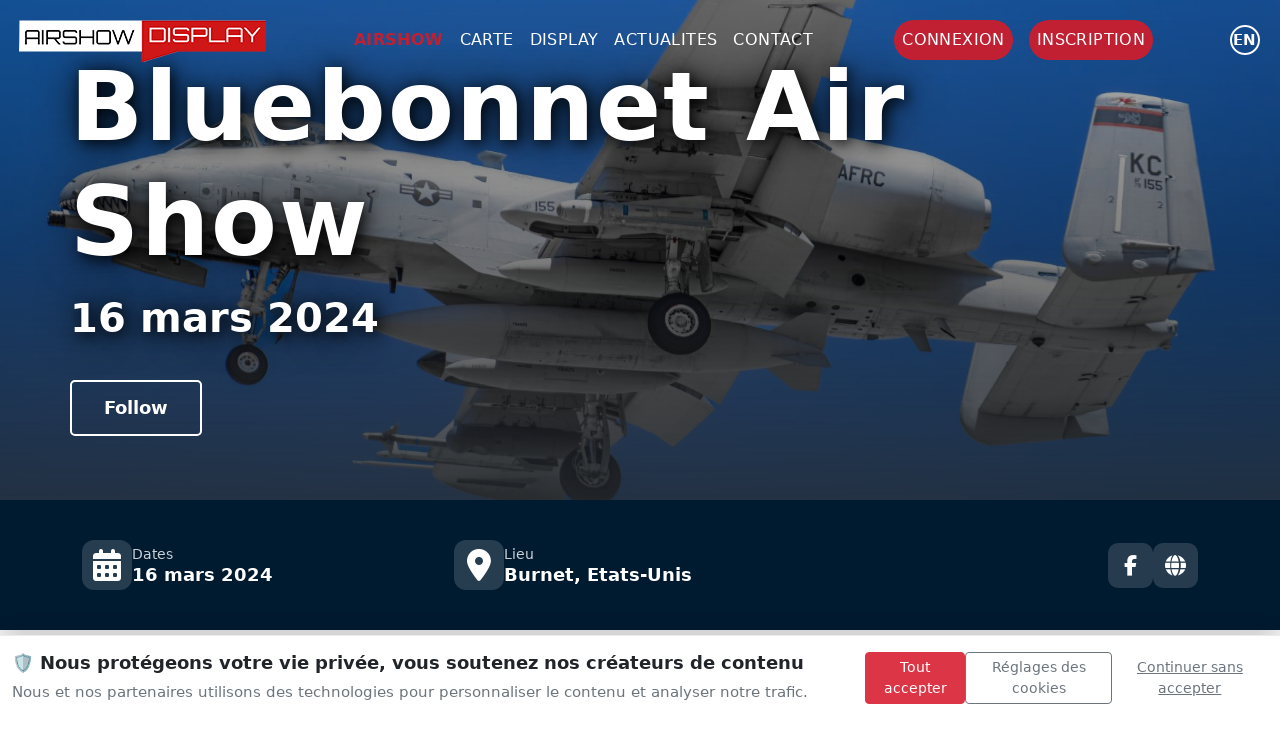

--- FILE ---
content_type: text/html; charset=UTF-8
request_url: https://airshowdisplay.fr/airshow/bluebonnet-air-show-2024
body_size: 10454
content:
 
<!DOCTYPE html>
<html lang="fr-FR">
   <head>
      <base href='https://airshowdisplay.fr/'>
      <meta http-equiv="Cache-Control" content="no-cache, no-store, must-revalidate" />
<meta http-equiv="Pragma" content="no-cache" />
<meta http-equiv="Expires" content="0" />
      <meta http-equiv="Content-Type" content="text/html; charset=UTF-8">
      <meta name="keywords" content="calendriers, calendar, liste des meetings, airshow, display, aerobatic, voltige, voltige aérienne, meeting, meetings, meetings aériens,meeting aerien,rafale, patrouille de france, carte, solo display, aerobatic team">
      <!--FONT ACCUEIL TEST--->
      <link href="https://fonts.cdnfonts.com/css/antonio" rel="stylesheet">
      <!--FONT ACCUEIL TEST---> 
      <link rel="icon"  href="https://airshowdisplay.fr/img/design/logo/favicon.ico">
      <link rel="icon" type="image/x-icon" href="https://airshowdisplay.fr/img/design/logo/airshow-display.ico">
      <link rel="shortcut icon" href="https://airshowdisplay.fr/img/design/logo/airshow-display.ico" type="image/x-icon" />
      <link rel="apple-touch-icon" sizes="180x180" href="https://airshowdisplay.fr/img/design/logo/apple-touch-icon.png">
      <link rel="icon" type="image/png" sizes="32x32" href="https://airshowdisplay.fr/img/design/logo/favicon-32x32.png">
      <link rel="icon" type="image/png" sizes="16x16" href="https://airshowdisplay.fr/img/design/logo/favicon-16x16.png">
      <link rel="manifest" href="https://airshowdisplay.fr/img/design/logo/site.webmanifest">
      <link rel="mask-icon" href="https://airshowdisplay.fr/img/design/logo/safari-pinned-tab.svg" color="#cf1717">
      <meta name="msapplication-TileColor" content="#282d31">
      <meta name="theme-color" content="#ffffff">
      <meta name="msapplication-config" content="https://airshowdisplay.fr/img/design/logo/browserconfig.xml" />
      <!-- Meta, title, CSS, favicons, etc. -->
      <meta charset="utf-8">
      <meta http-equiv="X-UA-Compatible" content="IE=edge">
      <meta name="viewport" content="width=device-width, initial-scale=1">
      <meta name="authentification" content="">
      <link href="../css/style.css"  rel="stylesheet" type="text/css">
      <!-- Bootstrap -->
      <script
         src="https://code.jquery.com/jquery-3.7.1.js"
         integrity="sha256-eKhayi8LEQwp4NKxN+CfCh+3qOVUtJn3QNZ0TciWLP4="
         crossorigin="anonymous"></script>
      <script src="https://cdn.jsdelivr.net/npm/bootstrap@5.2.3/dist/js/bootstrap.bundle.min.js" integrity="sha384-kenU1KFdBIe4zVF0s0G1M5b4hcpxyD9F7jL+jjXkk+Q2h455rYXK/7HAuoJl+0I4" crossorigin="anonymous"></script>
      <link rel="stylesheet" href="https://cdn.jsdelivr.net/npm/bootstrap@5.2.3/dist/css/bootstrap.min.css" integrity="sha384-rbsA2VBKQhggwzxH7pPCaAqO46MgnOM80zW1RWuH61DGLwZJEdK2Kadq2F9CUG65" crossorigin="anonymous">
      <link href="https://cdn.jsdelivr.net/npm/bootstrap-icons/font/bootstrap-icons.css" rel="stylesheet">
      <link rel="stylesheet" href="https://unpkg.com/leaflet@1.9.3/dist/leaflet.css" integrity="sha256-kLaT2GOSpHechhsozzB+flnD+zUyjE2LlfWPgU04xyI=" crossorigin="" />
      <script src="https://unpkg.com/leaflet@1.9.3/dist/leaflet.js" integrity="sha256-WBkoXOwTeyKclOHuWtc+i2uENFpDZ9YPdf5Hf+D7ewM=" crossorigin=""></script>
      <!-- Custom Theme Style -->
      <link rel="stylesheet" href="https://cdnjs.cloudflare.com/ajax/libs/font-awesome/6.5.1/css/all.min.css" integrity="sha512-DTOQO9RWCH3ppGqcWaEA1BIZOC6xxalwEsw9c2QQeAIftl+Vegovlnee1c9QX4TctnWMn13TZye+giMm8e2LwA==" crossorigin="anonymous" referrerpolicy="no-referrer" />
      <link rel="stylesheet" href="https://cdn.jsdelivr.net/npm/feather-icon@0.1.0/css/feather.css" integrity="sha256-+T6yymTL99lFmGWKXV3vSu7xlE3GYbsOcETGLuVVOXc=" crossorigin="anonymous">
      <!-- <link href="css/custom.css" rel="stylesheet">-->
      <link rel="sitemap" type="application/xml" title="Sitemap" href="sitemap.xml" />
      <link rel="stylesheet" href="https://cdn.lineicons.com/4.0/lineicons.css" />
    


        <link href="../css/cookies.css" rel="stylesheet">

     

     <meta name="yandex-verification" content="76946266d2b115a5">

   <meta name="google-adsense-account" content="ca-pub-3174780589731800">
      <meta name='impact-site-verification' value='cfbbd77a-537b-4f50-8364-5618c0f291d9'>
      <script async src="https://pagead2.googlesyndication.com/pagead/js/adsbygoogle.js?client=ca-pub-3174780589731800"
     crossorigin="anonymous"></script>


 <script async src="https://www.googletagmanager.com/gtag/js?id=G-RE2B2JSMTX"></script>

      <title>Bluebonnet Air Show - 16 mars 2024</title>
<meta name="description" content="Le Bluebonnet Air Show est un événement aérien captivant célébrant la splendeur de l&#039;aviation et mettant en valeur une variété d&#039;aéronefs remarquables. Situé au cœur d&#039;un paysage parsemé de bluebonnets, la fleur emblématique du Texas, cet événement offre une expérience unique mêlant la beauté naturelle de la région à la puissance et à l&#039;élégance des performances aériennes.">
<meta property="og:title" content="Bluebonnet Air Show - 16 mars 2024">
<meta property="og:description" content="Le Bluebonnet Air Show est un événement aérien captivant célébrant la splendeur de l&#039;aviation et mettant en valeur une variété d&#039;aéronefs remarquables. Situé au cœur d&#039;un paysage parsemé de bluebonnets, la fleur emblématique du Texas, cet événement offre une expérience unique mêlant la beauté naturelle de la région à la puissance et à l&#039;élégance des performances aériennes.">
<meta property="og:site_name" content="">
<meta property="og:type" content="">
<meta property="og:url" content="https://airshowdisplay.fr/airshow/bluebonnet-air-show-2024">
<meta property="og:image" content="https://airshowdisplay.fr/medias/evenement/image/vignette/bluebonnet-air-show-2024.jpg">
<meta property="og:image:secure_url" content="https://airshowdisplay.fr/medias/evenement/image/vignette/bluebonnet-air-show-2024.jpg">
<meta property="og:image:type" content="image/jpeg">
<meta property="og:image:width" content="1200">
<meta property="og:image:height" content="630">
<meta name="facebook-domain-verification" content="hkyeck3mt70bcjczpj0ylsk2zliqx0" />
<meta property="twitter:card" content="summary">
<meta property="twitter:image" content="https://airshowdisplay.fr/medias/evenement/image/vignette/bluebonnet-air-show-2024.jpg">
<meta property="twitter:domain" content="">
<meta property="twitter:url" content="https://airshowdisplay.fr/airshow/bluebonnet-air-show-2024">
<meta name="twitter:title" content="Bluebonnet Air Show - 16 mars 2024">
<meta name="twitter:description" content="Le Bluebonnet Air Show est un événement aérien captivant célébrant la splendeur de l&#039;aviation et mettant en valeur une variété d&#039;aéronefs remarquables. Situé au cœur d&#039;un paysage parsemé de bluebonnets, la fleur emblématique du Texas, cet événement offre une expérience unique mêlant la beauté naturelle de la région à la puissance et à l&#039;élégance des performances aériennes.">
      <script type="text/javascript" src="https://airshowdisplay.fr/js/design/navbar.js"></script>
            <link  rel="stylesheet"  href="https://cdn.jsdelivr.net/npm/swiper@10/swiper-bundle.min.css"/>
      <link rel="stylesheet" href="https://airshowdisplay.fr/css/grt-youtube-popup.css ">
      <link rel="stylesheet" href="css/airshow-details.css">
        <link rel="stylesheet" href="css/campagne-liste.css">
         	   </head>
   <body>

<script>
// Variable globale pour la langue (utilisée par cookiesng.js)
window.siteLanguage = "FR";
</script>


        <!-- /footer content -->
      </div>
    </div>
<div class="cookie-banner" id="consentBanner">
    <div class="container-fluid">
        <div class="row align-items-center py-3">
            <div class="col-md-8">
                <h5 class="cookie-title">
                    🛡️ Nous protégeons votre vie privée, vous soutenez nos créateurs de contenu                </h5>
                <p class="cookie-subtitle mb-0">
                    Nous et nos partenaires utilisons des technologies pour personnaliser le contenu et analyser notre trafic.                </p>
            </div>
            <div class="col-md-4">
                <div class="d-md-flex justify-content-end gap-2">
                    <button class="btn btn-primary btn-sm mb-2 mb-md-0" onclick="acceptAllConsent()">
                        Tout accepter                    </button>
                    <button class="btn btn-outline-secondary btn-sm mb-2 mb-md-0" onclick="showConsentSettings()">
                        Réglages des cookies                    </button>
                    <button class="btn btn-link btn-sm text-muted p-1" onclick="continueWithoutConsent()">
                        Continuer sans accepter                    </button>
                </div>
            </div>
        </div>
    </div>
</div>

<!-- Settings Modal -->
<div class="modal fade" id="settingsModal" tabindex="-1" aria-labelledby="settingsModalLabel" aria-hidden="true">
    <div class="modal-dialog modal-lg modal-dialog-scrollable">
        <div class="modal-content">
            <div class="modal-header">
                <div>
                    <h5 class="modal-title" id="settingsModalLabel">Gestion de vos préférences</h5>
                    <p class="modal-subtitle">
                        Vous pouvez personnaliser vos choix. Vos préférences seront conservées pendant 13 mois.                    </p>
                </div>
                <button type="button" class="btn-close" data-bs-dismiss="modal" aria-label="Close"></button>
            </div>
            
            <div class="modal-body">
                <!-- TCF Info -->
                <div class="alert alert-info">
                    <h6 class="alert-heading">📋 Transparency & Consent Framework 2.2</h6>
                    <p class="mb-0 small">
                        Ce site utilise le standard IAB TCF 2.2 pour gérer vos préférences de consentement de manière transparente et uniforme avec nos partenaires publicitaires.                    </p>
                </div>

                <!-- Essential Cookies -->
                <div class="purpose-category p-3">
                    <div class="d-flex justify-content-between align-items-center mb-2">
                        <div class="purpose-title">
                            ⚙️ Cookies essentiels                        </div>
                        <div class="form-check form-switch position-relative">
                            <input class="form-check-input" type="checkbox" checked disabled>
                        </div>
                    </div>
                    <div class="purpose-description">
                        Ces cookies sont nécessaires au fonctionnement du site et ne peuvent pas être désactivés.                    </div>
                    <div class="purpose-details">
                        <strong>Base légale :</strong> Intérêt légitime                    </div>
                </div>

                <!-- Analytics -->
                <div class="purpose-category p-3">
                    <div class="d-flex justify-content-between align-items-center mb-2">
                        <div class="purpose-title">
                            📊 Analyse et mesure d'audience                        </div>
                        <div class="form-check form-switch  position-relative">
                            <input class="form-check-input" type="checkbox" id="analytics-toggle">
                        </div>
                    </div>
                    <div class="purpose-description">
                        Ces outils nous aident à comprendre comment vous utilisez notre site pour l'améliorer.                    </div>
                    <div class="purpose-details">
                        <strong>Finalités TCF :</strong> Mesurer les performances du contenu, développer et améliorer les produits<br>
                        <strong>Partenaires :</strong> Google Analytics, Matomo                    </div>
                </div>

                <!-- Advertising -->
                <div class="purpose-category p-3">
                    <div class="d-flex justify-content-between align-items-center mb-2">
                        <div class="purpose-title">
                            🎯 Publicité personnalisée                        </div>
                        <div class="form-check form-switch  position-relative">
                            <input class="form-check-input" type="checkbox" id="advertising-toggle">
                        </div>
                    </div>
                    <div class="purpose-description">
                        Nous affichons des publicités pertinentes qui soutiennent nos créateurs de contenu.                    </div>
                    <div class="purpose-details">
                        <strong>Finalités TCF :</strong> Sélection de publicités personnalisées, création de profils publicitaires, mesure des performances publicitaires<br>
                        <strong>Partenaires :</strong> Partenaires publicitaires IAB                    </div>
                </div>
            </div>

            <div class="modal-footer d-flex justify-content-between">
                <div class="footer-info">
                    🔒 Conforme RGPD • Compatible TCF 2.2                </div>
                <div>
                    <button type="button" class="btn btn-outline-secondary me-2" data-bs-dismiss="modal">
                        Annuler                    </button>
                    <button type="button" class="btn btn-primary" onclick="saveCustomConsent()">
                        Enregistrer mes choix                    </button>
                </div>
            </div>
        </div>
    </div>
</div>
<!--
      <div class="cookie-consent p-3" id="cookie-banner">
         <span >
            Ce site utilise les cookies pour améliorer l'expérience utilisateur <a href="#" class="ml-1 text-decoration-none p-3">Privacy policy</a> 
         </span>
         <div class="mt-2 d-flex align-items-center justify-content-center g-2">
            <button type="button" id="accept-cookies" class="btn btn-success mx-2">Autoriser les cookies</button>
            <button type="button" id="refuse-cookies" class="btn btn-warning mx-2">Refuser</button>
         </div>
      </div>-->

    <!-- Cookie Consent Banner -->

 <header class="text-white nav-container navbar-top">
<nav class="navbar navbar-expand-lg  nav-container navbar-top">
    <div class="container-fluid">
        <!-- Logo -->
                <a class="logo_header" href="https://airshowdisplay.fr/">
             <img  src="https://airshowdisplay.fr/img/design/logo/logo-ico.png">
        </a>

          <a class="logo_mobile" href="https://airshowdisplay.fr/">
             <img height="60px" src="https://airshowdisplay.fr/img/design/logo/carre-airshow-display.png">
        </a>
      

      

        <!-- Contenu du Menu -->
        <div class="justify-content-center text-uppercase header-fullwidth">
            <ul class="navbar-nav">


                 <li class="nav-item"><a data-page="airshow" href="https://airshowdisplay.fr/airshow" class="nav-link px-2 text-white active">airshow</a></li>
           <li class="nav-item"><a data-page="carte" href="https://airshowdisplay.fr/carte" class="nav-link px-2 text-white text-white-menu">carte</a></li>
          <li class="nav-item"><a data-page="display" href="https://airshowdisplay.fr/display" class="nav-link px-2 text-white text-white-menu">display</a></li>
             <li class="nav-item"><a data-page="actualites" href="https://airshowdisplay.fr/actualites" class="nav-link px-2 text-white text-white-menu">actualites</a></li>
         
          <li class="nav-item"><a  data-page="contact" href="https://airshowdisplay.fr/contact" class="nav-link px-2 text-white text-white-menu">Contact</a></li>

     
          
        
    

            </ul>
        </div>

<ul class="mb-2 mb-lg-0 mx-1authentification-nav text-white list-unstyled header-fullwidth">
  <li class="nav-item mx-2">
    <a  class="nav-link bouton_rouge_header p-2 text-uppercase" href="https://airshowdisplay.fr/login">connexion</a>
  </li>

  <li class="nav-item mx-2">
    <a  class="nav-link bouton_rouge_header p-2 text-uppercase" href="https://airshowdisplay.fr/create-account">inscription</a>
  </li>
</ul>

    <div class="d-flex justify-content-start align-items-center gap-3 ms-1 mx-2">
      <a href="https://airshowdisplay.fr/en/airshow/bluebonnet-air-show-2024" id="lang-switcher" class="lang-circle">en</a>           
    </div>       
  <!-- Bouton Hamburger pour Mobile -->
        <button class="navbar-toggler navbar-dark bg-dark" type="button" data-bs-toggle="collapse" data-bs-target="#navbarNav">
            <span class="navbar-toggler-icon"></span>
        </button>
      
    </div>
</nav>
   <div class="w-100 position-absolute collapse navbar-collapse justify-content-center text-uppercase" id="navbarNav">
            <ul class="navbar-nav">

               <li class="nav-item"><a data-page="accueil" href="https://airshowdisplay.fr/" class="nav-link px-2 text-white text-white-menu"></a></li>
                 <li class="nav-item"><a data-page="airshow" href="https://airshowdisplay.fr/airshow" class="nav-link px-2 text-white active">airshow</a></li>
           <li class="nav-item"><a data-page="carte" href="https://airshowdisplay.fr/carte" class="nav-link px-2 text-white text-white-menu">carte</a></li>
          <li class="nav-item"><a data-page="display" href="https://airshowdisplay.fr/display" class="nav-link px-2 text-white text-white-menu">display</a></li>
             <li class="nav-item"><a data-page="actualites" href="https://airshowdisplay.fr/actualites" class="nav-link px-2 text-white text-white-menu">actualites</a></li>
         
          <li class="nav-item"><a  data-page="contact" href="https://airshowdisplay.fr/contact" class="nav-link px-2 text-white text-white-menu">Contact</a></li>

                 <li class="nav-item"><a  data-page="login" href="https://airshowdisplay.fr/login" class="nav-link px-2 text-white text-white-menu">Login</a></li>
              <li class="nav-item"><a  data-page="create-account" href="https://airshowdisplay.fr/create-account" class="nav-link px-2 text-white text-white-menu">Inscription</a></li>
                      </ul>
        </div>

</header><!-- SEO Enhanced Event Details Page -->

<!-- Schema.org JSON-LD -->
<script type="application/ld+json">
{
    "@context": "https://schema.org",
    "@type": "Event",
    "name": "Bluebonnet Air Show",
    "description": "Le Bluebonnet Air Show est un \u00e9v\u00e9nement a\u00e9rien captivant c\u00e9l\u00e9brant la splendeur de l'aviation et mettant en valeur une vari\u00e9t\u00e9 d'a\u00e9ronefs remarquables. Situ\u00e9 au c\u0153ur d'un paysage parsem\u00e9 de bluebonnets, la fleur embl\u00e9matique du Texas, cet \u00e9v\u00e9nement offre une exp\u00e9rience unique m\u00ealant la beaut\u00e9 naturelle de la r\u00e9gion \u00e0 la puissance et \u00e0 l'\u00e9l\u00e9gance des performances a\u00e9riennes.",
    "startDate": "2024-03-16 08:00:00",
    "endDate": "2024-03-16 18:00:00",
    "eventStatus": "https://schema.org/EventScheduled",
    "eventAttendanceMode": "https://schema.org/OfflineEventAttendanceMode",
    "location": {
        "@type": "Place",
        "name": "Burnet",
        "address": {
            "@type": "PostalAddress",
            "addressLocality": "Burnet",
            "addressCountry": "Etats-Unis"
        },
        "geo": {
            "@type": "GeoCoordinates",
            "latitude": "30.739913075989516",
            "longitude": "-98.23675118584819"
        }
    },
    "image": "https://airshowdisplay.fr/medias/evenement/image/background/bluebonnet-air-show-2024.jpg",
    "organizer": {
        "@type": "Organization",
        "name": "Airshow Display",
        "url": "https://airshowdisplay.fr"
    }
}</script>

<article class="hero-section" style="background-image: url('https://airshowdisplay.fr/medias/evenement/image/background/bluebonnet-air-show-2024.jpg')">
    <div class="hero-overlay"></div>

    
    <div class="container hero-content">
        <header>
            <h1 class="hero-title text-capitalize">
                Bluebonnet Air Show            </h1>
            <p class="hero-date">
                <time datetime="">
                    16 mars 2024                </time>
            </p>
        </header>

        <div class="hero-buttons">
                            <button class="hero-btn" data-bs-toggle="modal" data-bs-target="#bookmarkpopupfollow">
                    Follow
                </button>
                    </div>
    </div>
</article>

<!-- Info Banner -->
<section class="info-banner">
    <div class="container">
        <div class="info-top-row">
            <div class="info-details">
                <div class="info-detail-item">
                    <div class="info-detail-icon"><i class="fas fa-calendar-alt"></i></div>
                    <div class="info-detail-content">
                        <span class="info-detail-label">Dates</span>
                        <span class="info-detail-value">16 mars 2024</span>
                    </div>
                </div>

                <div class="info-detail-item">
                    <div class="info-detail-icon"><i class="fas fa-map-marker-alt"></i></div>
                    <div class="info-detail-content">
                        <span class="info-detail-label">Lieu</span>
                        <span class="info-detail-value">
                            Burnet, Etats-Unis                        </span>
                    </div>
                </div>
            </div>

            <div class="action-social-section">
                <nav class="social-links-banner" aria-label="Event social media links">
                                        <a href="https://www.facebook.com/bluebonnetairshow" target="_blank" rel="noopener" class="social-btn-banner" aria-label="Facebook">
                        <i class="fab fa-facebook-f"></i>
                    </a>
                    
                    
                    
                    
                    
                                        <a href="https://www.bluebonnetairshow.com/" target="_blank" rel="noopener" class="social-btn-banner" aria-label="Site officiel">
                        <i class="fa fa-globe"></i>
                    </a>
                    
                                    </nav>
            </div>
        </div>
    </div>
</section>

<!-- Content Description -->
<section class="description-section">
    <div class="description-container ">
               
        
        <!-- Colonne de gauche : Description + boutons -->
        <div class="description-content">
                        <div class="description">
                Le Bluebonnet Air Show est un événement aérien captivant célébrant la splendeur de l'aviation et mettant en valeur une variété d'aéronefs remarquables. Situé au cœur d'un paysage parsemé de bluebonnets, la fleur emblématique du Texas, cet événement offre une expérience unique mêlant la beauté naturelle de la région à la puissance et à l'élégance des performances aériennes.            </div>
            
            <!-- Widget de billetterie -->
            
            <!-- Boutons d'affiliation (toujours affichés) -->
                        <div class="affiliate-buttons-inline">
                                <a href="https://www.kqzyfj.com/click-101537900-12649840" target="_blank" rel="noopener" class="affiliate-btn-inline">
                    Louer un véhicule                </a>
                                <a href="https://www.kqzyfj.com/click-101537900-15042852" target="_blank" rel="noopener" class="affiliate-btn-inline">
                    Réserver un hotel                </a>
                                <a href="https://www.dpbolvw.net/click-101537900-12649847" target="_blank" rel="noopener" class="affiliate-btn-inline">
                    Planifier votre voyage                </a>
                                <a href="https://tfk.io/8beau7k4" target="_blank" rel="noopener" class="affiliate-btn-inline">
                    Restauration                </a>
                            </div>
                    </div>

        <!-- Colonne de droite : Publicité carrée (toujours affichée) -->
        <aside class="ad-square">
             <span class="ad-label">Partenaires</span>
                            <ins class="adsbygoogle"
                    style="display:block"
                    data-ad-client="ca-pub-3174780589731800"
                    data-ad-slot="8796408609"
                    data-ad-format="auto"
                    data-full-width-responsive="true"></ins>
                <script>
                    (adsbygoogle = window.adsbygoogle || []).push({});
                </script>
                        </aside>
    </div>
</section>

<!-- Map & Poster Section -->
<section class="map-highlights-section">
    <div class="map-highlights-container ">
        <div class="map-column">
            <h3>Localisation</h3>
            <iframe
                class="map-embed-new"
                src="https://www.google.com/maps/embed/v1/place?q=30.739913075989516,-98.23675118584819&key=AIzaSyBFw0Qbyq9zTFTd-tUY6dZWTgaQzuU17R8&zoom=12"
                allowfullscreen
                loading="lazy"
                referrerpolicy="no-referrer-when-downgrade"
                title="Carte de localisation de l'événement">
            </iframe>
        </div>

                <div class="poster-column-map">
            <h3>Affiche de l'événement</h3>
            <a href="/medias/evenement/image/affiche/bluebonnet-air-show-2024.jpg" target="_blank">
                <img src="/medias/evenement/image/affiche/bluebonnet-air-show-2024.jpg"
                     alt="Bluebonnet Air Show poster"
                     class="event-poster"
                     loading="lazy">
            </a>
        </div>
            </div>
</section>

<!-- Publicité horizontale -->
<section class="ad-horizontal-section">
    <div class="ad-horizontal">
        <span class="ad-label">Partenaires</span>
                    <ins class="adsbygoogle"
                style="display:block"
                data-ad-client="ca-pub-3174780589731800"
                data-ad-slot="3899359042"
                data-ad-format="auto"
                data-full-width-responsive="true"></ins>
            <script>
                (adsbygoogle = window.adsbygoogle || []).push({});
            </script>
                </div>
</section>

<!-- Section CTA Aide au voyage -->
<section class="cta-section">
    <div class="cta-container">
        <h2 class="cta-title">
            Prêt à vivre l'expérience ?        </h2>
        <p class="cta-subtitle">
            Laissez-nous vous aider à organiser votre séjour<br>Hébergement • Transport • Conseils        </p>
        <a href="/voyage?event=Bluebonnet+Air+Show&amp;location=Burnet%2C+%C3%89tats-Unis+d%27Am%C3%A9rique&amp;date=16+mars+2024" class="cta-btn">
            Aide au voyage        </a>
    </div>
</section>

<!-- Aircraft Section (Plateau) -->
<section class="aircraft-section">
    <div class="aircraft-container">
        <h2>Plateau</h2>
        <div class="legend">
            <div class="legend-item">
                <span class="badge badge-static">S</span>
                <span>Statique</span>
            </div>
            <div class="legend-item">
                <span class="badge badge-dynamic">D</span>
                <span>Dynamique</span>
            </div>
        </div>

        <div class="aircraft-grid">
                        <a href="display/christen-eagle-ii-n14kh" class="aircraft-card">
                <img src="https://airshowdisplay.fr/medias/avion/image/vignette/christen-eagle-ii-n14kh.jpg"
                     alt="Christen Eagle II"
                     class="aircraft-image"
                     loading="lazy">
                <div class="aircraft-badges">
                                                        </div>
                <div class="aircraft-overlay">
                    <div class="aircraft-name">Christen Eagle II</div>
                                        <div class="aircraft-registration">N14KH</div>
                                    </div>
            </a>
                        <a href="display/b-25-mitchell-devil-dog-n9643c" class="aircraft-card">
                <img src="https://airshowdisplay.fr/medias/avion/image/vignette/b-25-mitchell-devil-dog-n9643c.jpg"
                     alt="B-25 Mitchell Devil Dog"
                     class="aircraft-image"
                     loading="lazy">
                <div class="aircraft-badges">
                                                            <span class="badge-type badge-dynamic" title="Dynamique">D</span>
                                    </div>
                <div class="aircraft-overlay">
                    <div class="aircraft-name">B-25 Mitchell Devil Dog</div>
                                        <div class="aircraft-registration">N9643C</div>
                                    </div>
            </a>
                        <a href="display/tora-tora-tora-us" class="aircraft-card">
                <img src="https://airshowdisplay.fr/medias/equipe/image/vignette/tora-tora-tora-us.jpg"
                     alt="Tora Tora Tora US"
                     class="aircraft-image"
                     loading="lazy">
                <div class="aircraft-badges">
                                                            <span class="badge-type badge-dynamic" title="Dynamique">D</span>
                                    </div>
                <div class="aircraft-overlay">
                    <div class="aircraft-name">Tora Tora Tora US</div>
                                    </div>
            </a>
                        <a href="display/cessna-t-37-tweet-n37vc" class="aircraft-card">
                <img src="https://airshowdisplay.fr/medias/avion/image/vignette/cessna-t-37-tweet-n37vc.jpg"
                     alt="Cessna T-37 Tweet"
                     class="aircraft-image"
                     loading="lazy">
                <div class="aircraft-badges">
                                                            <span class="badge-type badge-dynamic" title="Dynamique">D</span>
                                    </div>
                <div class="aircraft-overlay">
                    <div class="aircraft-name">Cessna T-37 Tweet</div>
                                        <div class="aircraft-registration">N37VC</div>
                                    </div>
            </a>
                        <a href="display/canadair-t-33a-n-silver-star-3-cl-30-nx99184" class="aircraft-card">
                <img src="https://airshowdisplay.fr/medias/avion/image/vignette/canadair-t-33a-n-silver-star-3-cl-30-nx99184.jpg"
                     alt="Canadair T-33A-N Silver Star 3 (CL-30)"
                     class="aircraft-image"
                     loading="lazy">
                <div class="aircraft-badges">
                                                            <span class="badge-type badge-dynamic" title="Dynamique">D</span>
                                    </div>
                <div class="aircraft-overlay">
                    <div class="aircraft-name">Canadair T-33A-N Silver Star 3 (CL-30)</div>
                                        <div class="aircraft-registration">NX99184</div>
                                    </div>
            </a>
                        <a href="display/a-26-invader-lady-liberty-n9682c" class="aircraft-card">
                <img src="https://airshowdisplay.fr/medias/avion/image/vignette/a-26-invader-lady-liberty-n9682c.jpg"
                     alt="A-26 Invader Lady Liberty"
                     class="aircraft-image"
                     loading="lazy">
                <div class="aircraft-badges">
                                                            <span class="badge-type badge-dynamic" title="Dynamique">D</span>
                                    </div>
                <div class="aircraft-overlay">
                    <div class="aircraft-name">A-26 Invader Lady Liberty</div>
                                        <div class="aircraft-registration">N9682C</div>
                                    </div>
            </a>
                        <a href="display/christen-eagle-nextgen-eagles-aerobatic-team" class="aircraft-card">
                <img src="https://airshowdisplay.fr/medias/equipe/image/vignette/nextgen-eagles-aerobatic-team.jpg"
                     alt="Christen Eagle – Nextgen eagles aerobatic team "
                     class="aircraft-image"
                     loading="lazy">
                <div class="aircraft-badges">
                                                            <span class="badge-type badge-dynamic" title="Dynamique">D</span>
                                    </div>
                <div class="aircraft-overlay">
                    <div class="aircraft-name">Christen Eagle – Nextgen eagles aerobatic team </div>
                                    </div>
            </a>
                    </div>
    </div>
</section>

<!-- Modals -->
<div class="modal fade modal-popup-adhesion" id="bookmarkpopupfollow" tabindex="-1" aria-labelledby="bookmarkModalLabel" aria-hidden="true">
    <div class="modal-dialog modal-dialog-centered">
        <div class="modal-content" style="border-radius: 12px; border: none;">
            <div class="modal-body" style="padding: 3rem;">
                <button type="button" class="btn-close float-end" data-bs-dismiss="modal" aria-label="Close"></button>
                <h2 style="font-weight: 800; margin-bottom: 1.5rem; margin-top: 1rem;">
                    Rejoignez la communauté                </h2>
                <p style="font-size: 1.1rem; color: #6c757d; margin-bottom: 2rem;">
                    Connectez-vous ou inscrivez-vous pour suivre cet événement.                </p>
                <div style="display: flex; gap: 1rem; flex-wrap: wrap;">
                    <a class="btn btn-primary flex-fill" href="login" style="padding: 1rem; border-radius: 12px; font-weight: 700;">
                        Connexion                    </a>
                    <a class="btn btn-outline-primary flex-fill" href="create-account" style="padding: 1rem; border-radius: 12px; font-weight: 700;">
                        Créer un compte                    </a>
                </div>
            </div>
        </div>
    </div>
</div>
    <!-- Demi footer content -->
<div class="container-fluid communaute-discord position-relative w-100 float-start">

  <div class="communaute-discord-element p-0 h-100 d-flex align-items-center justify-content-center">
    <div class="col-12 justify-content-center text-center">
      <h4 class="display-4 text-center">
        Rejoignez la communauté      </h4>
         <p class="text-center">
          Airshow Display est la première plateforme communautaire dédiée aux spectacles aériens.      </p>
       <a class=" text-center justify-content-center" target="_blank" href="https://discord.gg/rFSdMC85rq"><i class="fa-brands fa-discord"></i> Discord</a>
    </div>
  </div>
   
</div>
  <!-- footer content -->

<div class="footer-dark">
        <footer >
            <div class="container">
                <div class="row">
                    <!--
                    <div class="col-sm-6 col-md-3 item">
                        <h3>Services</h3>
                        <ul>
                            <li><a href="#">Airshow</a></li>
                            <li><a href="#">Display Team</a></li>
                            <li><a href="#">Map</a></li>
                        </ul>
                    </div>
                    <div class="col-sm-6 col-md-3 item">
                        <h3>À propos</h3>
                        <ul>
                            <li><a href="#">XXX</a></li>
                            <li><a href="#">XXX</a></li>
                            <li><a href="#">XXX</a></li>
                        </ul>
                    </div>
                -->
                    <div class="col-md-6 item text">
                        <h3>Airshow Display</h3>
                        <p>Dédié à la promotion des démonstrations aériennes, offrant des informations complètes sur les événements, les pilotes et les spectacles aériens à travers le monde.</p>
                    </div>
                    <div class="col item social">
                      <a target="_blank" href="https://facebook.com/airshowdisplay"><i class="fa-brands fa-facebook-f"></i></a>
                      <a target="_blank" href="https://www.youtube.com/@airshowdisplay"><i class="fa-brands fa-youtube"></i></a>
                      <a target="_blank" href="https://www.instagram.com/airshowdisplay/"><i class="fa-brands fa-instagram"></i></a>
                      <a target="_blank" href="https://discord.gg/rFSdMC85rq"><i class="fa-brands fa-discord"></i></a>
                    </div>
                </div>
                <p class="copyright"><a class="text-decoration-none text-muted" href="https://touchandcom.fr/">TOUCH AND COM</a> © 2025 - <a class="text-decoration-none text-muted" href="https://airshowdisplay.fr/mentions-legales">Mentions légales</a></p>
            </div>
        </footer>
    </div>

 
    <!-- jQuery -->
<!--
<script>
    function hasConsent() {
        return false;
    }
</script>
<script type="text/javascript" src="js/cookies.js"></script>-->

    <script src="https://cdn.jsdelivr.net/npm/@iabtcf/stub@1.5.6/lib/stub.min.js"></script>

<!-- ✅ Version 1.5.6 qui existe -->
<script type="module">
  import * as iabtcfModule from 'https://cdn.skypack.dev/@iabtcf/core@1.5.6';
  window.iabtcf = iabtcfModule;
  console.log('✅ iabtcf chargé:', window.iabtcf);
</script>



<script type="text/javascript" src="js/cookiesng.js?v14"></script>
<script type="text/javascript" src="js/language.js"></script>
<script type="text/javascript" src="js/design/global.js"></script>
  <script type="text/javascript" src="js/follow.js"></script>

        <script src="https://cdn.jsdelivr.net/npm/swiper@10/swiper-bundle.min.js"></script>
        <script type="text/javascript" src="js/slider.js"></script>
        <script type="text/javascript" src="js/grt-youtube-popup.js"></script>


        <script src="js/airshow/bookmark.js"></script>
        <script src="js/airshow/airshow.js"></script>
        <script src="js/design/airshow.js"></script>
     
    
        <script src="https://cdnjs.cloudflare.com/ajax/libs/bootstrap-datepicker/1.6.4/js/bootstrap-datepicker.js"></script>
        <link href="https://cdnjs.cloudflare.com/ajax/libs/bootstrap-datepicker/1.6.4/css/bootstrap-datepicker.css" rel="stylesheet"/>

        <script src="https://cdnjs.cloudflare.com/ajax/libs/jquery.lazyload/1.9.1/jquery.lazyload.min.js" integrity="sha512-jNDtFf7qgU0eH/+Z42FG4fw3w7DM/9zbgNPe3wfJlCylVDTT3IgKW5r92Vy9IHa6U50vyMz5gRByIu4YIXFtaQ==" crossorigin="anonymous" referrerpolicy="no-referrer"></script>
           

  </body>
</html>

--- FILE ---
content_type: text/html; charset=utf-8
request_url: https://www.google.com/recaptcha/api2/aframe
body_size: 267
content:
<!DOCTYPE HTML><html><head><meta http-equiv="content-type" content="text/html; charset=UTF-8"></head><body><script nonce="XNbrGnzE48MHTDMoviULIA">/** Anti-fraud and anti-abuse applications only. See google.com/recaptcha */ try{var clients={'sodar':'https://pagead2.googlesyndication.com/pagead/sodar?'};window.addEventListener("message",function(a){try{if(a.source===window.parent){var b=JSON.parse(a.data);var c=clients[b['id']];if(c){var d=document.createElement('img');d.src=c+b['params']+'&rc='+(localStorage.getItem("rc::a")?sessionStorage.getItem("rc::b"):"");window.document.body.appendChild(d);sessionStorage.setItem("rc::e",parseInt(sessionStorage.getItem("rc::e")||0)+1);localStorage.setItem("rc::h",'1770117646926');}}}catch(b){}});window.parent.postMessage("_grecaptcha_ready", "*");}catch(b){}</script></body></html>

--- FILE ---
content_type: text/css
request_url: https://airshowdisplay.fr/css/style.css
body_size: 74010
content:
:root {
    --bg-card: #002240;
    --bg-card-hover: #003055;
    --accent-red: #C12133;
    --text-primary: #ffffff;
    --text-secondary: #9CB3C9;
    --border-color: rgba(255,255,255,0.1);
    --glass: rgba(0, 34, 64, 0.9);
}

body, html{
		height: 100%;
		margin: 0;
}

/*--- Header ---*/
header{
 /* position: fixed; */
}


header{
 /* position: fixed; */
}

.nav-container-futur {
	z-index: 999;
	height: 80px;
	width: 100%;
	color: white;
	letter-spacing: 0.025em;
	transition: background-color 0.2s linear;
	font-size: 16px;
	text-transform: uppercase;
}

.header-fullwidth{
		display: flex;
	}
	#header-mobile{
		display: none;
	}
	.header-mobile{
		display: none;
	}
.logo_mobile{
		display: none;
	}


.nav-container {
	z-index: 999;
	height: 80px;
	width: 100%;
	position: fixed;
	color: white;
	letter-spacing: 0.025em;
	transition: background-color 0.2s linear;
	font-size: 16px;
	text-transform: uppercase;
}
.nav-container.solid-nav {
	background-color: #282D32;
	transition: background-color 0.2s linear;
}
.nav-container .nav-row {
	max-width: 1200px;
	width: 100%;
	margin: 0 auto;
	padding-right: 25px;
	padding-left: 25px;
	padding-top: 18px;
}
.nav-container .nav-row .nav-logo {
	display: inline-block;
	font-weight: 400;
}
.nav-container .nav-row .nav-controls {
	float: right;
}
.nav-container .nav-row .nav-controls a {
	padding-left: 20px;
}
.nav-container .text-white-menu{
	color: white !important;

}
.lang-circle {
	width: 30px;
	height: 30px;
	border: 2px solid white; /* Couleur du cercle */
	border-radius: 50%;
	display: flex;
	align-items: center;
	justify-content: center;
	font-weight: bold;
	color: white; /* Couleur du texte */
	cursor: pointer;
	transition: background-color 0.3s, color 0.3s;
	font-size: 15px;
	text-decoration: none;
}

.lang-circle:hover {
	background-color: #0d2547; /* Couleur de fond au survol */
	color: #ffffff; /* Couleur du texte au survol */
	border: 2px solid #0d2547; /* Couleur du cercle */
}

.nav-container .active{
	color: #c12033 !important;
	font-weight: bolder;
}
/*---  ---*/
.padding-top-first-element{
	padding-top: 150px;
}
.padding-bottom-first-element{
	padding-bottom: 50px;
}

.mask{
	height: 100%;
}
/*---  ---*/
.bg-size-cover{
	background-size: cover;
	background-position: center;
}
#ajouter_lien_file{
	display: none;
}


/*--- STYLE GLOBAL ---*/

.font-title{
	font-family: 'Antonio', sans-serif !important;

	text-transform: uppercase;
}
.font-size-title-header{
	font-size: 4em;
}

.btn-red-ad{
	background-color: #c12033;
    text-decoration: none;
    border-radius: 4px;
    padding-top: 14px;
    padding-right: 28px;
    padding-bottom: 14px;
    padding-left: 28px;
    color: white;
    font-weight: bolder;
    transition: 0.1s ease-in-out;
}
.btn-red-ad:hover{
background-color: #4E0102;
    color: white;
}


.title-white h3{
	font-family: 'Antonio', sans-serif !important;
		color: white;
		padding: 0;
		letter-spacing: 0.15em;
		/* background-color: #cd1231; */
		font-size: 2.5em;
		font-family: "myriad pro",arial,sans-serif;
		font-weight: 700;
		text-transform: uppercase;
		margin-bottom: 6px;
		padding-bottom: 30px;
}
/*--- POPUP ---*/

.modal-popup-adhesion{

}
.modal-popup-adhesion	h1{
	font-size: 1.8em;
}
.modal-popup-adhesion	h2{
	font-size: 1.3em;
	color : #5a5d62;
	line-height: 1.4em;
}
/*--- COOKIE ---*/
.cookie-consent{
	display: none;
	position: fixed;
bottom: 80px;
right: 20px;
width: 260px;
padding-top: 7px;
height: auto;
color: #fff;

line-height: 20px;
padding-left: 10px;
padding-right: 10px;
font-size: 1em;
background: #292929;
z-index: 999;
cursor: pointer;
border-radius: 3px;

}

.allow-button{
			height: 20px;
		width: auto;
		color: #fff;
		font-size: 1em;
		line-height: 10px;
		border-radius: 3px;
		border: 1px solid green;
		background-color: green;
}


/*--- maintenance ---*/


	 #maintenance {
	/* The image used */
	background-image: url("https://airshowdisplay.fr/img/design/background/evaa.jpg");

	/* Full height */
	height: 100%;

	/* Center and scale the image nicely */
	background-position: center;
	background-repeat: no-repeat;
	background-size: cover;
}
.conteneur{
	height: 50px;
}

.carousel .carousel-item {
	height: 500px;
	position: relative;

}
/*--- Equipe ---*/

.header-equipes {
	position: relative;
	background-color: black;
	height: 30vh;
	min-height: 25rem;
	width: 100%;
	overflow: hidden;
	background-repeat: no-repeat;
	background-size: cover;
}

.header-equipes video {
	position: absolute;
	top: 50%;
	left: 50%;
	min-width: 100%;
	min-height: 100%;
	width: auto;
	height: auto;
	z-index: 0;
	-ms-transform: translateX(-50%) translateY(-50%);
	-moz-transform: translateX(-50%) translateY(-50%);
	-webkit-transform: translateX(-50%) translateY(-50%);
	transform: translateX(-50%) translateY(-50%);
}

.header-equipes .container {
	position: relative;
	z-index: 2;
}

.header-equipes .overlay {
	position: absolute;
	top: 0;
	left: 0;
	height: 100%;
	width: 100%;
	/*background-color: black;*/
	opacity: 0.5;
	z-index: 1;

	background: linear-gradient(to bottom, rgba(23,28,26,1), rgba(167,169,168,0.38) 44%, white);

}
.social-network{
	border-radius: 60px !important;
	border-color: black !important;
	background-color: rgba(255,255,255,0.3) !important;
}
.social-network:hover{
	color: white !important;
	background-color: #001A30 !important;
}
#equipes{
	background-color: white;
}
#equipes h1{
	color: #000F1E;
}

.header-equipes:after {
	position: absolute;
		width: 100%;
		height: 50%;
		top: 50%;
		content: ' ';
 background: linear-gradient(to bottom, rgba(23,28,26,0), rgba(167,169,168,0.38) 44%, white);

}

#display_filter_bar input{
	color : #000F1E !important;
	border: 1px solid #000F1E !important;

}
#display_filter_bar input:hover{
	color : #000F1E;
}

#display_filter_bar input::placeholder{
	color : #000F1E !important;
}


/*--- Menu header---*/
.authentification-nav{
	font-size: 0.8em;
}


/*--- Equipe détails---*/

#equipe{
	background-color: #001a30;
}
.equipe-liste:hover .hoverequipe{
		display: block;
}
.hoverequipe{
	/*display: none; */
}
.background-image-equipe{
	height: 100%;
}
.header-equipe {
	position: relative;
	background-color: black;
	height: 50vh;
	min-height: 25rem;
	width: 100%;
	overflow: hidden;
	background-repeat: no-repeat;
	background-size: cover;
	background-position: center;
	background-size: cover;
}
.header-equipe .video-container{
	width: 100vw;
	height: 100vh;
}
		
.header-equipe .video-container iframe {
	position: absolute;
	top: 50%;
	left: 50%;
	width: 100vw;
	height: 100vh;
	transform: translate(-50%, -50%);
}
.header-equipe video {
	position: absolute;
	top: 50%;
	left: 50%;
	min-width: 100%;
	min-height: 100%;
	width: auto;
	height: auto;
	z-index: 0;
	-ms-transform: translateX(-50%) translateY(-50%);
	-moz-transform: translateX(-50%) translateY(-50%);
	-webkit-transform: translateX(-50%) translateY(-50%);
	transform: translateX(-50%) translateY(-50%);
}
@media (min-aspect-ratio: 16/9) {
	.header-equipe .video-container iframe {
		/* height = 100 * (9 / 16) = 56.25 */
		height: 56.25vw;
	}
}
		
@media (max-aspect-ratio: 16/9) {
	.header-equipe .video-container iframe {
		/* width = 100 / (9 / 16) = 177.777777 */
		width: 177.78vh;
	}
}
.header-equipe .container {
	position: relative;
	z-index: 2;
}

.header-equipe .overlay {
	position: absolute;
	top: 0;
	left: 0;
	height: 100%;
	width: 100%;


	z-index: 1;
	background: rgb(167,169,168);
background: -moz-linear-gradient(180deg, rgba(167,169,168,0) 64%, rgba(255,255,255,1) 100%);
background: -webkit-linear-gradient(180deg, rgba(167,169,168,0) 64%, rgba(255,255,255,1) 100%);
background: linear-gradient(180deg, rgba(167,169,168,0) 64%, rgba(255,255,255,1) 100%);


}
.display-titre-libelle{
			margin: 0;
		/*background-color: #cd1231;*/
		color: #fff;
		font-size: 3em;
		font-family: "myriad pro",arial,sans-serif;
		font-weight: 700;
		text-transform: uppercase;
			
		margin-bottom: 6px;
}
.display-titre-libelle-immat{
			margin: 0;
		/*background-color: #cd1231;*/
		color: #fff;
		font-size: 1.5em;
		font-family: "myriad pro",arial,sans-serif;
		font-weight: 300;
		text-transform: uppercase;
		display: inline;
		margin-bottom: 6px;
}
.equipe-details{
	background-color: white;
			min-height: 400px;
	}

.description_equipe{
	font-size: 1.3em;
}

/********* SLIDER EQUIPE - IMAGE FLICKR**************/

.img-flickr{
	object-fit: cover;
	width: 100%;
	height: 100%;
}

/********* SLIDER EQUIPE - Video**************/
#display-details-container-video{
 /*background-color: #001A30;*/
}
/********* SLIDER EQUIPE - Photo**************/
#display-details-container-photo{
 /*background-color: #001A30;*/
}
 #display-details-container-photo h3{
		font-family: 'Antonio', sans-serif !important;
		color: #001A30;
		 padding-top: 40px;
		 text-align: center;
		/* background-color: #cd1231; */
		font-size: 2.2em;
		font-family: "myriad pro",arial,sans-serif;
		font-weight: 700;
		text-transform: uppercase;
		margin-bottom: 6px;
		padding-bottom: 30px;
	}

.galerie-flicker-grid {
display: grid;
grid-template-columns: repeat(5, 1fr);
grid-template-rows: repeat(3, 1fr);
grid-column-gap: 0px;
grid-row-gap: 0px;
height: 500px;
}

.galerie-flicker .div1 { grid-area: 1 / 1 / 4 / 4; height: 500px; }
.galerie-flicker .div2 { grid-area: 1 / 4 / 2 / 6; height: 150px;}
.galerie-flicker .div3 { grid-area: 2 / 4 / 4 / 6; height: 350px;}
.galerie-flicker .div4 { grid-area: 3 / 5 / 4 / 6; }

#galerie-flicker a{
	height: 250px;
}

/********* SLIDER EQUIPE - PROCHAINS AIRSHOWS BACKGROUND**************/
#container-display-details-background{
	height: 400px;
		background-attachment: fixed;
	background-position: center;
	background-repeat: no-repeat;
	background-size: cover;
}

/********* SLIDER EQUIPE - PROCHAINS AIRSHOWS MAP**************/
	

	#container-display-details-map{
		 background-color: grey;
	position: relative;

	}
	#display-details-airshow-map{
			height:  500px;
			width: 100%;
	}

/********* SLIDER EQUIPE - PROCHAINS AIRSHOWS **************/
	
	.titleh3{
		color: white;
		 padding-top: 40px;
		 text-align: center;
		/* background-color: #cd1231; */
		font-size: 2.2em;
		font-family: "myriad pro",arial,sans-serif;
		font-weight: 700;
		text-transform: uppercase;
		margin-bottom: 6px;
	}
	#container-display-details-airshow{
		 /*background-color: #001A30;*/
	position: relative;

	}
	#container-display-details-airshow h3{
		font-family: 'Antonio', sans-serif !important;
		color: #001A30;
		 padding-top: 40px;
		 text-align: center;
		/* background-color: #cd1231; */
		font-size: 2.2em;
		font-family: "myriad pro",arial,sans-serif;
		font-weight: 700;
		text-transform: uppercase;
		margin-bottom: 6px;
	}
	.swiper-container-airshow{
			width: 100%;
			height: 400px; /* Ajustez la hauteur selon vos besoins */
			overflow: hidden;
			 padding-top: 40px;
		 padding-bottom: 70px;
	}

 .swiper-container-airshow .swiper-slide{
			text-align: center;
			font-size: 18px;
			background: #fff;
			border-radius: 10px;
			text-align: left;
			overflow: hidden;
	}
	 .swiper-container-airshow .swiper-slide a{
			text-decoration: none;
	}
	.swiper-container-airshow .swiper-slide img{

			object-fit: cover;
		object-position: center center;
		width: 100%;
		height: 100%;
	}

 .swiper-container-airshow .swiper-slide .airshow-encart{
	background-color: rgba(193, 32, 51, 0.8);
color :white;
	padding: 10px;

}


.swiper-container-airshow .swiper-slide .airshow_libelle
{
	color : white;
	font-size: 1.2rem;
	font-weight: bolder;
}

.swiper-container-airshow .swiper-slide .airshow_ville
{
	text-align: right;
}
/********* SLIDER EQUIPE - PLUS **************/
	


#container-display-details-plus{
		 background-color: #001A30;
	position: relative;
	padding: 40px;
	}
	#container-display-details-plus h3{
		font-family: 'Antonio', sans-serif !important;
		color: white;
		text-transform: uppercase;
		 padding-top: 40px;
		 padding-bottom: 30px;
		 margin:  0;
	}
	.container-display-details-plus{
			width: 100%;
			height: 400px; /* Ajustez la hauteur selon vos besoins */
			overflow: hidden;
			 padding-top: 40px;
		 padding-bottom: 70px;
	}


/* Media Query for devices withi coarse pointers and no hover functionality */

/* This will use a fallback image instead of a video for devices that commonly do not support the HTML5 video element */

@media (pointer: coarse) and (hover: none) {
	.header-equipe {
		background: url('https://source.unsplash.com/XT5OInaElMw/1600x900') black no-repeat center center scroll;
		background-size: cover;
	}

	.header-equipe video {
		display: none;
	}
}


/*--- MAP ---*/

.map-container{
	min-height: 90vh;
	height: 100%;
	width: 100%;
 
}
#overlay-map-list{
 position: fixed;
	top: 80px;
	right: 0;
	z-index: 500;
	min-width: 400px;
	max-width: 50vw;
	width: 500px;
	height: calc(100% - 80px);

}
.ui-resizable-w {
		width: 15px !important;
}

#container-map-list{
	background-color: white;
height: 100%;


}
#overlay-map-list::after {
	content: '';
	position: absolute;
	top: 40%;
	left: -15px;
	width: 15px;  
	background: url(https://raw.githubusercontent.com/RickStrahl/jquery-resizable/master/assets/vsizegrip.png) center center no-repeat #535353;
	height: 100px;

}
.leaflet-control-attribution{
	display: none !important;
}
.leaflet-top{
	display: none !important;
	 top: 100px !important;
	 z-index: 500 !important;
}



#overlay-mobile-map{
	position: absolute;
	width: 100%;
		z-index: 999;
	bottom: 80px;
	display: none;

}
#overlay-mobile-map a {
	color: black !important;
}
#overlay-mobile-map .container .row{
	background-color: white;
}
.carte-row-striped:nth-of-type(odd){
	background-color: #efefef;
	border-left: 4px #000000 solid;

}

.carte-row-striped:nth-of-type(even){
	background-color: #ffffff;
	border-left: 4px #efefef solid;
}

.carte-row-striped {
	color:  black !important;
}
.carte-row-striped:hover .badge{
		background-color: #DC0000 !important;
}
.carte-row-striped:hover {
	
		border-left: 4px #DC0000 solid;
}
.carte-row-striped .badge{
	--bs-bg-opacity: 1;
	background-color: rgb(108,117,125);
}

.couleur_bordure_map {
	
		border-left: 4px #DC0000 solid !important;
}
.couleur_badge_map{
		background-color: #DC0000 !important;
}

/*------------------------------------------ MAP V2 ------------------------------*/
/*------------------------------------------ MAP V2 ------------------------------*/
/*------------------------------------------ MAP V2 ------------------------------*/

.map-container-v2{
		position: relative;
		width: calc(100% - 400px);
		float: left;
		height: 100%;
}






#map-filter-icon{
	height: 50px;
	width: 50px;
	position: absolute;
	top: 120px;
	right: 3vh;
	z-index: 700;
	cursor: pointer;
}


#map-filter-search .form-control{
	color: black !important;
}

#map-filter-icon i{
 font-size: 30px;
 color: white;
		background: #CF1717;
		padding:15px;
		border-radius: 50%;
}


#map-details-airshow{
	position: absolute;
	width: 100%;
	height: 100%;
	bottom: 65px;
	z-index: 800;
	display: none;
}
#map-details-airshow .container{

}
.map-details-blur{
	backdrop-filter: blur(10px);
}

.map-details-blur::before{
		backdrop-filter: blur(2px) contrast(60%);
		-webkit-backdrop-filter: blur(2px) contrast(60%);
		width: contain;
	 
 
		
}
.map-details-blur {
		backdrop-filter: blur(2px) contrast(60%);
		-webkit-backdrop-filter: blur(2px) contrast(60%);
		width: contain;

		
}
#map-details-airshow img{
	max-height: 250px;
	width: auto;
	object-fit: cover;
	overflow: hidden;
}
#map-details-airshow .gris{
	color: #6A6F75;
	font-weight: 500;
	line-height: 1;
}

#navigation-map-details i{
 font-size: 15px;
 color: #899FA6;
		background: white;
		padding:20px;
		border-radius: 50%;
		cursor: pointer;
}

#navigation-map-details i:hover{
	 color: #fff;
		background: #001A30;

}


#navigation-map-details a{
 font-size: 20px;
 color: #fff;
		background: #CF1717;
		padding:20px;
		border-radius: 50%;
		border: none;
		text-decoration: none;
}


#navigation-map-details a:hover{
	
		background: #001A30;
}

#map-list-airshow{
	position: relative;
	width: 30%;
	max-width: 400px;
	height: calc(100% - 80px);
	z-index: 800;
 	top: 80px;
	display: flex; /*added*/
	flex-direction: column; /*added*/
	float: left;
	box-shadow: 7px 3px 17px -2px rgba(0,0,0,0.28);
	-webkit-box-shadow: 7px 3px 17px -2px rgba(0,0,0,0.28);
	-moz-box-shadow: 7px 3px 17px -2px rgba(0,0,0,0.28);
}


#map-list-airshow-header{
			display: flex;
		align-items: center;
		width: 100%;
		height: 54px;
		padding: 10px;
		border: 0;
		border-bottom: 1px solid #e2e2e2;
		font-size: 16px;
		background-color: #fff;
		color: black;
}
#map-list-airshow-header-entete{
	font-size: 1.2em;

}
#map-list-airshow-header-entete strong{
	 color: #CF1717;
}
#map-list-airshow-header-retour{
	font-size: 1.3em;
	display:  none;
	border: 1px solid grey;
	padding: 5px 10px 5px 10px;
	color: #CF1717;
	cursor: pointer;
}

#close-navigation-list{
	position: absolute;
	left: 100%;
	width: 40px;
	height: 65px;
	background-color:   white;
	top: 50px;
	color: red;
	font-size: 40px;
	padding-left: 5px;
}
.listeMarqueurItem{
	padding: 10px;
}

.map-list-airshow-event-ligne{


}
.map-list-airshow-event-ligne img{
	width: 100%;
	height: 100%;
	overflow:  hidden;
	object-fit: cover;
}
.map-list-airshow-event-ligne .airshow_libelle
{
	color: #282D32;
	font-size: 1.2rem;
	font-weight: bolder;
}
.map-list-airshow-event-ligne-overlay{
background: rgb(167,169,168);
background: -moz-linear-gradient(93deg, rgba(167,169,168,0.5) 0%, rgba(14,14,14,0.9108018207282913) 22%, rgba(14,14,14,1) 34%, rgba(14,14,14,1) 100%);
background: -webkit-linear-gradient(93deg, rgba(167,169,168,0.5) 0%, rgba(14,14,14,0.9108018207282913) 22%, rgba(14,14,14,1) 34%, rgba(14,14,14,1) 100%);
background: linear-gradient(93deg, rgba(167,169,168,0.5) 0%, rgba(14,14,14,0.9108018207282913) 22%, rgba(14,14,14,1) 34%, rgba(14,14,14,1) 100%);
filter: progid:DXImageTransform.Microsoft.gradient(startColorstr="#a7a9a8",endColorstr="#0e0e0e",GradientType=1);
}

#map-list-airshow-event-details{
	width: 100%;
	height: 100%;
	float: left;
 
	display: none;
}

#map-list-airshow-event-details img{
	width: 100%;
	height: 270px;
	overflow:  hidden ;
	object-fit: cover;

}

#map-list-airshow-event-details h1{
	font-size: 1.5em;

}
#map-list-airshow-event-details a{
		position: absolute;
		bottom: 0;
		display: block;
		width: calc(100% - 50px);
		margin: 20px; 
		border: 0;
		cursor: pointer;
		font-size: 16px;
		text-align: center;
		background-color: #CF1717;
		text-decoration: none;
		left: 5px;
		background-color: #c12033;
		border-radius: 4px;
		padding-top: 14px;
		padding-right: 28px;
		padding-bottom: 14px;
		padding-left: 28px;
		color: white;
		font-weight: bolder;
		transition: 0.1s ease-in-out;

}

#map-list-airshow-event-details a:hover{

	background-color: #4E0102;
	color: white;

}
#map-list-airshow-liste{
	overflow-y: scroll;
overflow-x: hidden;
width: 100%;
}




#map-list-airshow-liste::-webkit-scrollbar-track
{
-webkit-box-shadow: inset 0 0 6px rgba(0,0,0,0.3);
	border-radius: 10px;
	background-color: #F5F5F5;
}

#map-list-airshow-liste::-webkit-scrollbar
{
width: 12px;
	background-color: #F5F5F5;
}

#map-list-airshow-liste::-webkit-scrollbar-thumb
{
border-radius: 10px;
	-webkit-box-shadow: inset 0 0 6px rgba(0,0,0,.3);
	background-color: #555;
}


@media screen and (min-width: 1050px) {
 #map-filter-icon{
			position: absolute;
		right: 40px;
		top: 100px;
		z-index: 700;
	}

 #map-filter-bar{
		height: auto;
		width: 450px;
		position: absolute;
		background-color: white;
		top: 80px;
		right: 0;
		z-index: 800;
		display: none;

	}
}
.button-filter-nav-bar-close{
	font-size: 2em;
	color: #CF1717;
	cursor: pointer;
}

@media screen and (max-width: 1050px) {

	.map-container-v2{
		position: relative;
		width: 100%;
		float: left;
		height: 100%;
}
	.map-container-v2-full{
		position: relative;
		width: 100%;
		float: left;
		height: 100%;
}

	#map-filter-bar{
		height: auto;
		width: 100%;
		position: absolute;
		background-color: white;
		top: 80px;
		z-index: 800;
		display: none;
	}

	 #map-filter-search{
		height: 50px;
		width: 100%;
		position: absolute;
		top: 3vh;
		z-index: 800;
		color: black;
	}
	#map-list-airshow{
		display:  none  ;
	}

}

	#map-filter-bar label{
		display: block;
		margin: 10px 0;
		font-size: 16px;
		font-weight: 700;
	}
		
	#daterange{
		height: 38px;
		width: 100%;
		padding: 0.375rem 0.75rem;
		font-size: 1rem;
		font-weight: 400;
		line-height: 1.5;
		color: #212529;
		background-color: #fff;
		background-clip: padding-box;
		border: 1px solid #ced4da;
		-webkit-appearance: none;
		-moz-appearance: none;
		appearance: none;
		border-radius: 0.375rem;
		transition: border-color .15s ease-in-out,box-shadow .15s ease-in-out;
	}


/*------------------------------------------ PROFIL ------------------------------*/
/*------------------------------------------ PROFIL ------------------------------*/
/*------------------------------------------ PROFIL ------------------------------*/

#profil{
	padding-top: 70px;
	 background-color: #F2F2F2;
}

#profil_container{
 background-color: #F2F2F2;
}

.profile-header {
		position: relative;
		overflow: hidden
}

.profile-header .profile-header-cover {
		background-image: url(https://airshowdisplay.fr/medias/equipe/image/background/red-arrows.jpg);
		background-size: cover;
		background-position: center;
		background-repeat: no-repeat;
		position: absolute;
		left: 0;
		right: 0;
		top: 0;
		bottom: 0;
			filter: blur(8px);
	-webkit-filter: blur(8px);
}

.profile-header .profile-header-cover:before {
		content: '';
		position: absolute;
		top: 0;
		left: 0;
		right: 0;
		bottom: 0;
	 
}

.profile-header .profile-header-content {
		color: #fff;
		padding: 25px
}

.profile-header-img {
	object-fit:cover;
		float: left;
		width: 120px;
		height: 120px;
		overflow: hidden;
		position: relative;
		z-index: 10;
		margin: 0 0 -20px;
		padding: 3px;
		border-radius: 4px;
		background: #fff
}

.profile-header-img img {
				object-fit: cover;
		width: 100%;
		height: 100%;
}

.profile-header-info h4 {
		font-weight: 500;
		color: #fff
}

.profile-header-img+.profile-header-info {
		margin-left: 140px
}

.profile-header .profile-header-content,
.profile-header .profile-header-tab {
		position: relative

}
#profil-header-tab-cover{
	background-color: white;
}
.profile-header-tab{
	
}

.nav-tabs .nav-link.active {
		border-bottom: 3px solid #C12033 !important  ;
}
/*------------------------------------------ PROFIL V2------------------------------*/
/*------------------------------------------ PROFIL V2 ------------------------------*/
/*------------------------------------------ PROFIL V2 ------------------------------*/

.account-settings .user-profile {
		margin: 0 0 1rem 0;
		padding-bottom: 1rem;
		text-align: center;
}
.account-settings .user-profile .user-avatar {
		display: inline-block;
	 vertical-align: middle;
		margin: 0 0 1rem 0;
		 width: 120px;
		height: 120px;
					margin-left: auto;
		margin-right: auto;
	 overflow: hidden ;
}
.account-settings .user-profile .user-avatar img {
		 width: 100%;
	 height: 100%;
 
		object-fit: cover;
}
.account-settings .user-profile h5.user-name {
		margin: 0 0 0.5rem 0;
}
.account-settings .user-profile h6.user-email {
		margin: 0;
		font-size: 0.8rem;
		font-weight: 400;
		color: #9fa8b9;
}
.account-settings .about {
		margin: 2rem 0 0 0;
		text-align: center;
}
.account-settings .about h5 {
		margin: 0 0 15px 0;
		color: #007ae1;
}
.account-settings .about p {
		font-size: 0.825rem;
}
.form-control {
		border: 1px solid #cfd1d8;
		-webkit-border-radius: 2px;
		-moz-border-radius: 2px;
		border-radius: 2px;
		font-size: .825rem;
		background: #ffffff;
		color: #2e323c;
}

.account-settings .edit-profil{
	position: absolute;
	top: 20px;
	right: 10px;
	font-size: 2em;
	color: black !important;
}
.account-settings .edit-profil a{

	color: #C12033 !important;
}

 #tooltipContainer {
            position: absolute;
            bottom: 70px;
            left: 50%;
            transform: translateX(-50%);
            background-color: rgba(0, 0, 0, 0.8);
            color: #fff;
            padding: 10px 15px;
            border-radius: 5px;
            font-size: 14px;
            opacity: 0;
            transition: opacity 0.1s linear;
        }

/*------------------------------------------ SETTINGS ------------------------------*/
/*------------------------------------------ SETTINGS ------------------------------*/
/*------------------------------------------ SETTINGS ------------------------------*/
.sidenav.navbar  {
	border-radius: 0 0 0.5rem 0.5rem;
    border-top: 1px solid var(--gk-gray-200);
    padding: 1rem 1.5rem;
    background-color: white;
	
}
.sidenav.navbar button {
	background-color: #C12033;
	
}
.sidenav.navbar .navbar-header {
		
		font-size: .6875rem;
		font-weight: 500;
		letter-spacing: 1px;
		margin-bottom: 0.2rem;
		padding: 1rem 1.5rem;
		text-transform: uppercase;
}
.settings-spinner{
	position: absolute;
		z-index: 500;
		left: 60px;

}

/*------------------------------------------  Profile Picture  ------------------------------*/
/*------------------------------------------  Profile Picture  ------------------------------*/
/*------------------------------------------  Profile Picture  ------------------------------*/

.profile-pic{
	 display: inline-block;
	 vertical-align: middle;
		width: 50px;
		height: 50px;
		overflow: hidden;
	 border-radius: 50%;
}

.profile-pic img{
	 width: 100%;
	 height: 100%;
	 object-fit: cover;
}
.profile-menu .dropdown-menu {
	right: 0;
	left: unset;

}
.profile-menu .fa-fw {
	margin-right: 10px;
}

.toggle-change::after {
	border-top: 0;
	border-bottom: 0.3em solid;
}



/*------------------------------------------  Profile Liste  ------------------------------*/
/*------------------------------------------  Profile Liste  ------------------------------*/
/*------------------------------------------  Profile Liste  ------------------------------*/
.card-profil-list{
	transition: box-shadow 0.3s; 
}
.card-profil-list:hover{
	 box-shadow: 0 0 10px rgba(0,0,0,0.2);
}

.profile-liste-img {
	object-fit:cover;
	width: 120px;
	height: 120px;
		overflow: hidden;
		border-radius: 4px;
		background: #fff;
		margin-left: auto;
		margin-right: auto;
}

.profile-liste-img img{
 
}
.profile-liste-social{
	font-size: 1.6em;

}
.profile-liste-social a{
 
 color: #C12033;
}
.profile-liste-social a:hover{
 
 color: #4E0102;
}

/*------------------------------------------  newsletter  ------------------------------*/
/*------------------------------------------  newsletter  ------------------------------*/

#newsletter-details{
	padding-top:  100px;
	    padding-bottom: 100px;
	 background-color: #EFEFEF;

}

#newsletter-list{

	    padding-bottom: 100px;

}

.newsletter-link {
    color: inherit;          /* garde la couleur du titre Bootstrap */
    text-decoration: none;   /* enlève le souligné */
    font-weight: inherit;    /* garde le poids du h5 */
}

.newsletter-link:hover {
    color: #dc3545;          /* rouge Bootstrap (btn-danger) au hover */
    text-decoration: underline; /* ajoute un petit underline au hover */
}

/*------------------------------------------  submission  ------------------------------*/
/*------------------------------------------  submission  ------------------------------*/
/*------------------------------------------  submission  ------------------------------*/

#submission .submission-card{
	background-color: #C12033 ;
	 color: #C12033;
}
#submission .submission-card:hover{
	 box-shadow: 0 0 10px rgba(0,0,0,0.2);
}

#submission .submission-card h2{
	 color: #C12033;
}
/*------------------------------------------ Actualites ------------------------------*/
/*------------------------------------------ Actualites ------------------------------*/
/*------------------------------------------ Actualites ------------------------------*/

#actualites{
	padding-top:  100px;
	 background-color: #F2F2F2;
}


.owl-carousel .owl-nav {
	position: absolute;
	width: 100%;
	height: 30px;
	top: calc(50% - 15px);
	left: 0;
	display: flex;
	align-items: center;
	justify-content: space-between;
	z-index: 1;
}

.owl-carousel .owl-nav .owl-prev,
.owl-carousel .owl-nav .owl-next {
	position: relative;
	width: 30px;
	height: 30px;
	margin: 0 30px;
	display: flex;
	align-items: center;
	justify-content: center;
	color: #dee2e6 !important;
	background: transparent;
	border: 1px solid #dee2e6 !important;
	font-size: 16px;
	transition: .3s;
}

.owl-carousel .owl-nav .owl-prev:hover,
.owl-carousel .owl-nav .owl-next:hover {
	color: #ffffff;
	background: #ED1C24;
	border-color: #ED1C24;
}

.owl-carousel-1 .owl-nav {
	width: auto;
	left: -5px;
	justify-content: flex-start;
}

.owl-carousel-1 .owl-nav .owl-prev,
.owl-carousel-1 .owl-nav .owl-next,
.owl-carousel-3 .owl-nav .owl-prev,
.owl-carousel-3 .owl-nav .owl-next {
	margin: 0 7px;
}

.owl-carousel-3 .owl-nav {
	width: auto;
	top: -56px;
	right: 15px;
	left: auto;
	justify-content: flex-end;
}

.actualites_container .overlay {
	position: absolute;
	width: 100%;
	height: 100%;
	padding: 30px;
	top: 0;
	left: 0;
	display: flex;
	flex-direction: column;
	align-items: flex-start;
	justify-content: flex-end;
	background: rgba(0, 0, 0, 0.3);
	z-index: 1;
}

.actualites_container .overlay_slide {
	position: absolute;
	width: 100%;
	height: 100%;
	padding: 30px;
	top: 0;
	left: 0;
	display: flex;
	flex-direction: column;
	align-items: flex-start;
	justify-content: flex-end;
	background: rgb(167,169,168);
background: -moz-linear-gradient(180deg, rgba(167,169,168,0) 0%, rgba(167,169,168,0.3617822128851541) 58%, rgba(0,22,43,1) 100%);
background: -webkit-linear-gradient(180deg, rgba(167,169,168,0) 0%, rgba(167,169,168,0.3617822128851541) 58%, rgba(0,22,43,1) 100%);
background: linear-gradient(180deg, rgba(167,169,168,0) 0%, rgba(167,169,168,0.3617822128851541) 58%, rgba(0,22,43,1) 100%);
filter: progid:DXImageTransform.Microsoft.gradient(startColorstr="#a7a9a8",endColorstr="#00162b",GradientType=1);
	z-index: 1;
}

.activity_feed a{
	text-decoration: none;
	font-size: 0.8rem;
	color: #343a40;
	font-weight: 600;
}
.activity_feed a:hover{
	color: grey;
}
.activity_feed .date_courte{
	border-bottom: 2px solid red;
	font-size: 0.8rem;
	color: #343a40;
}

/*------------------------------------------ FEED ------------------------------*/
/*------------------------------------------ FEED ------------------------------*/
/*------------------------------------------ FEED ------------------------------*/
#feed{
	background-color: #F2F2F2;
}
.feed-plateau-card {
/*  border: 2px solid #007bff !important; /* Bordure bleue pour le type "plateau" */
  background-color : #C12033 !important;
  color: white !important;
}

.feed-display-card {
  /*border: 2px solid #28a745 !important;*/
  background-color : #348AA7 !important; 
    color: white; /* !important; Bordure verte pour le type "avion" */
}

.feed-equipe-card {
/*  border: 2px solid #dc3545 !important; /* Bordure rouge pour le type "equipe" */
  background-color : #D1E7DD !important; 
}

.feed-card-rectangle {
  width: 100%;
 
 background:rgba(0,0,0,0.5);
  clip-path: polygon(70% 0, 100% 0%, 100% 100%, 30% 100%);
}


.feed-card {
  flex-direction: row ;
  background-color: #696969;
  border: 0;
  margin: 3em auto;
}
.feed-card.dark {
  color: #fff;
}
.feed-card.card.bg-light-subtle .card-title {
  color: dimgrey;
}

.feed-card img {
  max-width: 25%;
  margin: auto;
  padding: 0.5em;
  border-radius: 0.7em;
}

.feed-card-body {
  
  justify-content: space-between;
}

.feed-additional-section {
    display: flex;
    align-items: center;
}

.feed-user-avatar {
     width: 30px;
    height: 30px;
    border-radius: 50%;
    background-size: cover;
    background-position: center;
    overflow: hidden;
}
.feed-avatar-and-name {
    display: flex;
    align-items: center;
}

.feed-user-name {
    margin-left: 10px;
}

.feed-like-section {
    margin-right: 10px;
}

.feed-view-section {
    margin-right: 10px;
}
.feed-like-view {
    display: flex;
    justify-content: space-between;
    align-items: center;
}

.line-above {
    /* Style de la ligne */
    width: 100%; /* Largeur pleine de la ligne */
    background-color: #282D32;
  
}

.feed-grid {
display: grid;
grid-template-columns: repeat(5, 1fr);
grid-column-gap: 0px;
grid-row-gap: 0px;
}

.feed-grid .div1 { grid-area: 1 / 1 / 2 / 6; }
.feed-grid .div2 { grid-area: 2 / 1 / 4 / 3; }
.feed-grid .div3 { grid-area: 2 / 3 / 3 / 6; }
.feed-grid .div4 { grid-area: 3 / 3 / 4 / 6; }
.feed-grid .div5 { grid-area: 4 / 1 / 5 / 6; }


/*------------------------------------------ Actualites Details------------------------------*/
/*------------------------------------------ Actualites Details ------------------------------*/
/*------------------------------------------ Actualites Details ------------------------------*/
.actualites_container{
 background-color: #F2F2F2;
}

.actualite_bouton_rouge{
	color: #ED1C24;
	text-decoration: none;
	background-color: transparent;
}

.titre_bouton_moyen{
	color: #343a40;;
	text-decoration: none;
	background-color: transparent;
	font-weight: 500;
	line-height: 1.2;
	font-size: 1.5rem;
}
.date_blanc{
	color: white;;
	text-decoration: none;
	background-color: transparent;
}

.date_blanc:hover{
	 color: white;;
	text-decoration: underline;
	
}
.titre_gras_blanc{
	color: white;;
	text-decoration: none;
	background-color: transparent;
	font-weight: 700;
	line-height: 1.2;
	font-size: 2rem;
}
.titre_gras_blanc:hover{
	 color: white;;
	text-decoration: underline;
	
}
#actualites_details_image{
	max-height: 450px;
}

.button_tag_red{
	border: 1px solid red;
}

.actualites_container iframe{
	width: 100%;
}
.actualites_container img{
	max-width: 100%;
}
/*------------------------------------------ Display News------------------------------*/
/*------------------------------------------ Display News ------------------------------*/
/*------------------------------------------ Display News ------------------------------*/

.display-news-tab{
	
}

.display-news-tab a{
	 text-decoration: none !important;
		text-transform: capitalize;
		font-weight:  600;
}
.display-news-tab th{
	background-color: #001A30 !important;
	color: white;
	 text-transform: uppercase;
}
.update_day{
	color: #8E8B8B;
	font-size: 1.2em;
	font-weight: 300;
}
.aircraft-role{
	align-items: center;
		border-radius: 3rem;
		color: #fff;
		cursor: default;
		display: inline-flex;
		font-size: 0.9rem;
		font-weight: 700;
		height: 1.8rem;
		justify-content: center;
		line-height: 1;
		text-decoration: none;
		text-transform: uppercase;
		width: 1.8rem;
}
.static{
	background-color: #001A30;
}
.flying{
	background-color: #CF1717;
}

 .fixed-width-td-45 {
		width: 45%;
	 
	}
	.fixed-width-td-5 {
		width: 5%;
	}
/*------------------------------------------ Evenement ------------------------------*/
/*------------------------------------------ Evenement ------------------------------*/
/*------------------------------------------ Evenement ------------------------------*/

.header-evenement {
	position: relative;
	background-color: black;
	height: 30vh;
	min-height: 25rem;
	width: 100%;
	overflow: hidden;
	background-repeat: no-repeat;
	background-size: cover;
}

.header-evenement video {
	position: absolute;
	top: 50%;
	left: 50%;
	min-width: 100%;
	min-height: 100%;
	width: auto;
	height: auto;
	z-index: 0;
	-ms-transform: translateX(-50%) translateY(-50%);
	-moz-transform: translateX(-50%) translateY(-50%);
	-webkit-transform: translateX(-50%) translateY(-50%);
	transform: translateX(-50%) translateY(-50%);
}

.header-evenement .container {
	position: relative;
	z-index: 2;
}

.header-evenement .overlay {
	position: absolute;
	top: 0;
	left: 0;
	height: 100%;
	width: 100%;
	/*background-color: black;*/
	opacity: 0.5;
	z-index: 1;
		background: linear-gradient(to bottom, rgba(0,26,48,1), rgba(0,26,48,0.38) 44%, #001a30);

}

#evenement{
	background-color: #001a30;
}
.header-evenement:after {
	position: absolute;
		width: 100%;
		height: 50%;
		top: 50%;
		content: ' ';
 background: linear-gradient(to bottom, rgba(0,26,48,0), rgba(0,26,48,0.38) 44%, #001a30);

}
.hidden {
		display: none;
}
#airshow_filter label
{
	 color: #FFF !important;
}
#annee-airshow{
	float: right;
}
#airshow_year{
	color: #fff;
 

}

#airshow_year:hover{
	color: #001A30 !important;
 

}
.form-inputs{
		position:relative;
}
.form-inputs .form-control{
		height: 38px; 
		background-color: transparent;
		color: white !important;
}

.form-inputs .form-control:focus{
		box-shadow:none;
		border:1px solid #000;
		 background-color: transparent;
}

.form-inputs i{
		position:absolute;
		right:10px;
		top:15px;
}

#continentFilter{
	background-color: transparent;
		color: #fff;
}

#airshow_filter_bar .dropdown button{ 
	color: white;
	background-color: transparent !important;
		
}


#continentFilter option 
{ 
	color: black;
	background-color: transparent;
		
}
#annee-airshow select {
	/* Reset Select */
	appearance: none;
	outline: 10px red;
	border: 0;
	box-shadow: none;
	/* Personalize */
	flex: 1;
	padding: 0 1em;
	color: #fff;
	background-color: transparent;
	background-image: none;
	cursor: pointer;
	font-size: 1.5em;
}
#annee-airshow select option{

	color: black;

}


/**** PAGE EVENEMENT *****/

.row-striped:nth-of-type(odd){
	background-color: #efefef;
	border-left: 4px #000000 solid;
}

.row-striped:nth-of-type(even){
	background-color: #ffffff;
	border-left: 4px #efefef solid;
}

.row-striped {
		padding: 15px 0;
}



.row-striped:hover .badge{
		background-color: #DC0000 !important;

}
.row-striped:hover 
	
		border-left: 4px #DC0000 solid;
}
/*------------------------------------------ Evenement V2 ------------------------------*/



#airshow_filter_bar{

}
#mainList{
	margin: 0;
	padding: 0;

}
.url_airshow{
	text-decoration: none;
	color: black;
	overflow: hidden;
	background-size: cover;
	background-position: center;
}

.follow_button_airshow{
	z-index: 100;
}

.list-group-item a{
	 background-image: none !important;
}
#evenement .list-group-item {
	background-color: transparent !important;
	
}
	.list-group-item:hover div{

	 
	color: rgba(193, 32, 51, 1.0);
}
.list-group-item div{
 
}

.list-group-item-detailed{

	transition: all 0.5s;
}


.list-group-item-list .airshow_bookmark
{
	position: relative;
	top: 5px;
	right: 1px;
	color: white !important;
	z-index: 600;
}

.list-group-item-affiche{
	position: relative;
	text-decoration: none;
	list-style-type: none;
	 transition: all 0.5s;

}

.list-group-item-affiche-ads{
	display: block;
}
.list-group-item-list-ads{
	display: none !important;
}


.list-group-item-affiche .airshow_bookmark
{
	position: absolute;
	top: 15px;
	right: 20px;
	color: white !important;
	z-index: 600;
}
.airshow_bookmark label{
	color:white;
}
.airshow_bookmark .btn{
	border-color: white;
	background-color: rgba(255, 255, 255, 0.3);
}
.airshow_bookmark .btn:hover{
	

}
.airshow_bookmark .btn:hover{
	background-color: #A82D46 !important;
}

.airshow_bookmark .btn-check:checked+.btn {
		background-color: #C12033 !important;
		color: white; 
		border-color: #C12033;
	}
.airshow_bookmark label:hover{
	color: #C12033;
	border-color: white;
}

.list-group-item-affiche .airshow_date
{

color :white;

}
.list-group-item-affiche .airshow_pays
{
color :white;
text-align: right;

}
.list-group-item-affiche .airshow_libelle
{
color :white;
	font-size: 1.2rem;
	font-weight: bolder;
}

.list-group{
	transition: all .2s;

}

.airshow-encart-affiche{
	background-color: rgba(193, 32, 51, 0.8);
color :white;
	padding: 10px;
}

/* ==================== Nouveaux styles des cartes événements ==================== */

/* Carte principale */
.event-card {
    position: relative;
    background: var(--bg-card);
    border-radius: 16px;
    overflow: hidden;
    transition: all 0.4s cubic-bezier(0.4, 0, 0.2, 1);
    cursor: pointer;
    border: 1px solid var(--border-color);
    height: 100%;
    display: flex;
    flex-direction: column;
}

.event-card:hover {
    border-color: rgba(193, 33, 51, 0.5);
    box-shadow:
        0 20px 40px rgba(0,0,0,0.4),
        0 0 40px rgba(193, 33, 51, 0.1);
}

/* Image */
.card-image {
    position: relative;
    height: 230px;
    overflow: hidden;
}

.card-image img {
    width: 100%;
    height: 100%;
    object-fit: cover;
    transition: transform 0.6s ease;
}

.event-card:hover .card-image img {
    transform: scale(1.1);
}

.card-image::after {
    content: '';
    position: absolute;
    bottom: 0;
    left: 0;
    right: 0;
    height: 60%;
    background: linear-gradient(to top, var(--bg-card) 0%, transparent 100%);
}

/* Badge pays */
.card-badge {
    position: absolute;
    top: 1rem;
    left: 1rem;
    z-index: 2;
}

.badge-location {
    background: var(--glass);
    backdrop-filter: blur(10px);
    padding: 0.4rem 0.75rem;
    border-radius: 6px;
    font-size: 0.75rem;
    font-weight: 500;
    border: 1px solid rgba(255,255,255,0.15);
    color: var(--text-primary);
}

/* Boutons d'action */
.card-actions {
    position: absolute;
    top: 1rem;
    right: 1rem;
    z-index: 2;
    display: flex;
    gap: 0.5rem;
    opacity: 0;
    transform: translateY(-10px);
    transition: all 0.3s ease;
}

.event-card:hover .card-actions {
    opacity: 1;
    transform: translateY(0);
}

.action-btn {
    width: 36px;
    height: 36px;
    border-radius: 8px;
    background: var(--glass);
    backdrop-filter: blur(10px);
    border: 1px solid rgba(255,255,255,0.15);
    color: var(--text-secondary);
    cursor: pointer;
    display: flex;
    align-items: center;
    justify-content: center;
    transition: all 0.3s ease;
    font-size: 0.9rem;
}

.action-btn:hover {
    background: var(--accent-red);
    border-color: var(--accent-red);
    color: white;
    transform: scale(1.1);
    box-shadow: 0 4px 15px rgba(193, 33, 51, 0.4);
}

.action-btn.active {
    background: var(--accent-red);
    border-color: var(--accent-red);
    color: white;
}

/* Contenu */
.card-content {
    padding: 1.25rem 1.5rem 1.5rem;
    flex: 1;
    display: flex;
    flex-direction: column;
}

.event-date {
    
    font-size: 0.8rem;
    color: var(--accent-red);
    letter-spacing: 1px;
    margin-bottom: 0.5rem;
    display: flex;
    align-items: center;
    gap: 0.5rem;
}

.event-title {
    font-size: 1.15rem;
    font-weight: 600;
    margin-bottom: 0.6rem;
    line-height: 1.3;
    transition: color 0.3s ease;
    color: var(--text-primary);
}

.event-card:hover .event-title {
    color: var(--accent-red);
}

.event-location {
    display: flex;
    align-items: center;
    gap: 0.5rem;
    color: var(--text-secondary);
    font-size: 0.85rem;
    margin-top: auto;
}

.event-location i {
    color: var(--accent-red);
}

/* Vue liste */
.event-card.list-view {
    display: flex;
    flex-direction: row;
    align-items: center;
    height: auto;
}

.event-card.list-view .card-image {
    width: 0;
    height: 0;
    overflow: visible;
    position: relative;
}

.event-card.list-view .card-image img {
    display: none;
}

.event-card.list-view .card-image::after {
    display: none;
}

/* En mode liste, repositionner les boutons d'action */
.event-card.list-view .card-actions {
    position: absolute;
    top: 50%;
    right: 1rem;
    transform: translateY(-50%);
    opacity: 1;
}

.event-card.list-view .card-content {
    display: flex;
    flex-direction: row;
    align-items: center;
    justify-content: flex-start;
    flex: 1;
    padding: 1.25rem 4rem 1.25rem 1.5rem;
    gap: 2rem;
}

.event-card.list-view .event-date {
    margin-bottom: 0;
    min-width: 160px;
}

.event-card.list-view .event-title {
    margin-bottom: 0;
    flex: 1;
}

.event-card.list-view .event-location {
    min-width: 180px;
    justify-content: flex-end;
    margin-top: 0;
}

.event-card.list-view .badge-location {
    display: none;
}

/* Responsive pour la vue liste */
@media (max-width: 768px) {
    .event-card.list-view .card-content {
        flex-wrap: wrap;
        gap: 0.5rem;
    }

    .event-card.list-view .event-title {
        width: 100%;
        order: -1;
    }

    .event-card.list-view .event-date {
        min-width: auto;
    }

    .event-card.list-view .event-location {
        min-width: auto;
    }
}

/*--- Evenement détails---*/


.header-evenement-details-video {
	position: relative;
	background-color: black;
	height: 50vh;
	min-height: 25rem;
	width: 100%;
	overflow: hidden;
	background-repeat: no-repeat;
	background-size: cover;
	background-position: center;
}

.header-evenement-details-video video {
	position: absolute;
	top: 50%;
	left: 50%;
	min-width: 100%;
	min-height: 100%;
	width: auto;
	height: auto;
	z-index: 0;
	-ms-transform: translateX(-50%) translateY(-50%);
	-moz-transform: translateX(-50%) translateY(-50%);
	-webkit-transform: translateX(-50%) translateY(-50%);
	transform: translateX(-50%) translateY(-50%);
}

.header-evenement-details-video .container {
	position: relative;
	z-index: 2;
}

.header-evenement-details-video .overlay {
	position: absolute;
	top: 0;
	left: 0;
	height: 100%;
	width: 100%;
	z-index: 1;
	background: rgb(167,169,168);
	background: -moz-linear-gradient(180deg, rgba(167,169,168,0) 64%, rgba(255,255,255,1) 100%);
	background: -webkit-linear-gradient(180deg, rgba(167,169,168,0) 64%, rgba(255,255,255,1) 100%);
	background: linear-gradient(180deg, rgba(167,169,168,0) 64%, rgba(255,255,255,1) 100%);

}

.affiche_evenement_details{
	width: 100%;
}
#custom-cards .card{
	background-position: center;
}

.text-container {
	display: flex;
	flex-direction: column;
}


.airshow_plateau{
	filter: invert(1);
}

.dynamique-statique{
	width: 30px;
	float: right;
	margin-left: 5px;
}

.dynamique-statique-legende{
	width: auto;
	float: right;
	margin-left: 20px;
}
/*--- Evenement détails V4 ---*/


/* ==================== MOBILE FIRST (défaut) ==================== */
/* ==================== MOBILE FIRST (défaut) ==================== */
.container-airshow-grid {
  max-width: 1400px;
  margin: 0 auto;
  display: flex;
  flex-direction: column; /* empilement vertical */
  gap: 15px;
  padding: 15px;
}

.container-airshow-grid > div {
  display: flex;
  flex-direction: column;
  align-items: flex-start;
  color: black;
}

.container-airshow-grid > div > a {
  display: block;
  margin-bottom: 10px;
}

/* ==================== TABLETTE (769px à 1024px) ==================== */
@media (min-width: 769px) and (max-width: 1024px) {
  .container-airshow-grid {
    flex-direction: row; /* 2 colonnes */
    flex-wrap: wrap; /* permet de "casser" les lignes */
    gap: 15px;
    padding: 20px;
  }

  .container-airshow-grid .texte {
    flex: 2 1 60%; /* prend plus de place */
  }
  .container-airshow-grid .Liens-affiliations {
    flex: 1 1 35%; /* prend moins de place */
  }
  .container-airshow-grid .MAP {
    flex: 2 1 60%;
  }
  .container-airshow-grid .Affiche {
    flex: 1 1 35%;
  }
  .container-airshow-grid .Pub1,
  .container-airshow-grid .Pub2 {
    flex: 1 1 48%; /* deux pubs côte à côte */
  }
}

/* ==================== DESKTOP (1025px et +) ==================== */
@media (min-width: 1025px) {
  .container-airshow-grid {
    flex-direction: row;
    flex-wrap: wrap;
    gap: 20px;
    padding: 20px;
  }

  .container-airshow-grid .texte {
    flex: 3 1 70%;
  }
  .container-airshow-grid .Liens-affiliations {
    flex: 2 1 28%;
  }
  .container-airshow-grid .MAP {
    flex: 1 1 60%;
  }
  .container-airshow-grid .Pub1 {
    flex: 1 1 38%;
  }
  .container-airshow-grid .Pub2 {
    flex: 1 1 38%;
  }
  .container-airshow-grid .Affiche {
    flex: 1 1 28%;
  }
}

/* SWITCH STYLES
–––––––––––––––––––––––––––––––––––––––––––––––––– */
.switch-wrapper {
  position: relative;
  display: inline-flex;
  padding: 4px;
  border: 1px solid lightgrey;

  border-radius: 30px;
  text-align: center;
}

.switch-wrapper [type="radio"] {
  position: absolute;
  left: -9999px;
}

.switch-wrapper [type="radio"]:checked#plateau ~ label[for="plateau"],
.switch-wrapper [type="radio"]:checked#programme ~ label[for="programme"] {
  color: white;
}

.switch-wrapper [type="radio"]:checked#plateau ~ label[for="plateau"]:hover,
.switch-wrapper [type="radio"]:checked#programme ~ label[for="programme"]:hover {
  background: transparent;
}

.switch-wrapper
  [type="radio"]:checked#plateau
  + label[for="programme"]
  ~ .highlighter {
  transform: none;
}

.switch-wrapper
  [type="radio"]:checked#programme
  + label[for="plateau"]
  ~ .highlighter {
  transform: translateX(100%);
}

.switch-wrapper label {
  font-size: 16px;
  z-index: 1;
  min-width: 150px;
  line-height: 32px;
  cursor: pointer;
  border-radius: 30px;
  transition: color 0.25s ease-in-out;
}

.switch-wrapper label:hover {
  background: #DDDDDD;

}

.switch-wrapper .highlighter {
  position: absolute;
  top: 4px;
  left: 4px;
  width: calc(50% - 4px);
  height: calc(100% - 8px);
  border-radius: 30px;
  background: #C12033;
  color: white;
  transition: transform 0.25s ease-in-out;
}

.hide-tableau{
	display: none;
}
/*--- Footer -------------------------*/
/*--- Footer -------------------------*//*--- Footer -------------------------*//*--- Footer -------------------------*/
/*--- Footer -------------------------*/
.footer-dark {
	padding:50px 0;
	color:#f0f9ff;
	background-color:#282d32;
	position: relative;
		float: left;
		width: 100%;
}

.footer-dark h3 {
	margin-top:0;
	margin-bottom:12px;
	font-weight:bold;
	font-size:16px;
}

.footer-dark ul {
	padding:0;
	list-style:none;
	line-height:1.6;
	font-size:14px;
	margin-bottom:0;
}

.footer-dark ul a {
	color:inherit;
	text-decoration:none;
	opacity:0.6;
}

.footer-dark ul a:hover {
	opacity:0.8;
}

@media (max-width:767px) {
	.footer-dark .item:not(.social) {
		text-align: center;
		padding-bottom:20px;
	}
}

.footer-dark .item.text {
	margin-bottom:36px;
}

@media (max-width:767px) {
	.footer-dark .item.text {
		margin-bottom:0;
	}
}

.footer-dark .item.text p {
	opacity:0.6;
	margin-bottom:0;
}

.footer-dark .item.social {
	text-align:center;
}

@media (max-width:991px) {
	.footer-dark .item.social {
		text-align:center;
		margin-top:20px;
	}
}

.footer-dark .item.social > a {
	font-size:20px;
	width:36px;
	height:36px;
	line-height:36px;
	display:inline-block;
	text-align:center;
	border-radius:50%;
	box-shadow:0 0 0 1px rgba(255,255,255,0.4);
	margin:0 8px;
	color:#fff;
	opacity:0.75;
}

.footer-dark .item.social > a:hover {
	opacity:0.9;
	color: #c12033;
	box-shadow:0 0 0 1px rgba(255,255,255,0.4);
}

.footer-dark .copyright {
	text-align:center;
	padding-top:24px;
	opacity:0.3;
	font-size:13px;
	margin-bottom:0;
}



/******* Accueil header ****/


.header-video-accueil-overlay{
	height: 100%;
		width: 100%;
		top: 0;
		left: 0;
		position: absolute;
background-color: transparent;
background: linear-gradient(180deg, rgba(23,28,26,0.5) 0%, rgba(167,169,168,0.5) 67%, rgba(255,255,255,0.7) 84%, rgba(255,255,255,1) 100%);
	 /* background-image: linear-gradient(180deg, #171C1A8C 72%, var( --e-global-color-astglobalcolor2 ) 100%);
	 */

		opacity: 1;
		transition: background 0.3s, border-radius 0.3s, opacity 0.3s;
			z-index: 3;
}

#entete_accueil{
	position: relative;
	background: url(https://airshowdisplay.fr/img/evenement/le-temps-des-helices-2022.jpg) 50% 50%;
		background-size: cover;
}
.header-video-accueil-container{
	min-height: 90vh;
	z-index: 4;
		position: relative;
		height: 500px;
}
.header-video-accueil {
		min-width: 100%;
	min-height: 100%;
		 height: 100%;
		width: 100%;
		top: 0;
		left: 0;
		position: absolute;
		overflow: hidden;
		z-index: 0;
		direction: ltr;
		background-position: center;
}
.header-video-accueil video{
	position: absolute;
	top: 50%;
	left: 50%;
	min-width: 100%;
	min-height: 100%;
	width: auto;
	height: auto;
	z-index: 0;
	-ms-transform: translateX(-50%) translateY(-50%);
	-moz-transform: translateX(-50%) translateY(-50%);
	-webkit-transform: translateX(-50%) translateY(-50%);
	transform: translateX(-50%) translateY(-50%);
	z-index: 1;
}
.logo-accueil{
	width: 300px;
		aspect-ratio: auto 300 / 247;
}
.typo-accueil-libelle{
	font-family: Tahoma, Geneva, sans-serif;
font-size: 60px;
letter-spacing: -0.8px;
word-spacing: -1.4px;
color: #FFFFFF;
font-weight: 700;
text-decoration: none;
font-style: normal;
font-variant: normal;
text-transform: uppercase;
}
.typo-accueil{
	font-family: Tahoma, Geneva, sans-serif;
font-size: 40px;
letter-spacing: -0.8px;
word-spacing: -1.4px;
color: #FFFFFF;
font-weight: 700;
text-decoration: none;
font-style: normal;
font-variant: normal;
text-transform: uppercase;
}


/******************* Accueil V2 ****************/
/******************* Accueil  V2 ****************/
/******************* Accueil  V2 ****************/

#accueil-v2{
	position: relative;
	width: 100%;
	float: left;
	min-height: 100% !important;
	height: 100%;
	margin: 0;
	padding: 0;
}

#accueil-v2-header{
	position: relative;
	display: flex;
	background-size: cover;
	background-position: center;
	height: 40vh;
	width: 100%;
	background-image: url('../img/design/background/f16face.jpg');
	padding-top: 50px;
}
#accueil-v2-header .opacifiant-gradient {
	position: absolute;
	bottom: 0;
	left: 0;
	height: 100%;
	width: 100%;
	/*background-color: black;*/
 
	z-index: 1;
 background: rgb(167,169,168);
background: -moz-linear-gradient(180deg, rgba(167,169,168,0.5) 38%, rgba(61,75,99,1) 73%, rgba(61,75,99,1) 86%, rgba(61,75,99,1) 100%);
background: -webkit-linear-gradient(180deg, rgba(167,169,168,0.5) 38%, rgba(61,75,99,1) 73%, rgba(61,75,99,1) 86%, rgba(61,75,99,1) 100%);
background: linear-gradient(180deg, rgba(167,169,168,0.5) 38%, rgba(61,75,99,1) 73%, rgba(61,75,99,1) 86%, rgba(61,75,99,1) 100%);
filter: progid:DXImageTransform.Microsoft.gradient(startColorstr="#a7a9a8",endColorstr="#3d4b63",GradientType=1);
}
#accueil-v2-header video{

	width: 100%;
	height: 100%;
}
#accueil-v2-description img{
	position: absolute;
	top: -50px;
	height: 100px;
	left: calc(50% - 150px);

}
#accueil-v2-description{
	position: relative;
	width: 100%;
	height: auto; /* Vous pouvez ajuster la hauteur selon vos besoins */
	background-image: url('../img/design/background/t6.jpg');/* Remplacez le chemin par celui de votre image */
	background-size: cover;
	background-position: center;
	background-attachment: fixed;
	z-index:  100;
	padding-bottom:   150px;
}
#accueil-v2-description p{
			font-size:  1.2em;
			text-align: justify;
	}
#accueil-v2-description-slogan{
 
	color: white;

}

#accueil-v2-description-slogan h1{
	font-family: 'Antonio', sans-serif !important;
	text-align: center ;
	font-stretch: expanded;
	font-size: 7em;
	line-height: 1;
		padding-top:  150px;
	padding-bottom:   150px;
}
@media screen and (max-width: 1050px) {
 #accueil-v2-description-slogan h1{
	font-size: 4em;
 }
}

#accueil-v2-description-slogan h1 span {
		display: block;
		width: 100%;
}

#accueil-v2-description-slogan .red-text {
		color: #C12033;
}
.opacifiant {
	position: absolute;
	top: 0;
	left: 0;
	width: 100%;
	height: 100%;
	background-color: rgba(40, 45, 50, 0.9); /* L'opacité est contrôlée par le dernier paramètre (0.5 dans ce cas) */
		z-index:  -1;
}

#accueil-v2-slider{
	height: 300px;
}
#accueil-v2-slider img{
	object-fit: cover;
	width: 100%;
	object-position: center center;
}

#accueil-v2-categories{
	
}
#accueil-v2-categories .col-md-4{
	overflow: hidden ;
}

#accueil-v2-categories .overlay {
				position: absolute;
				top: 0;
				left: 0;
				width: 100%;
				height: 100%;
				background-color: rgba(0, 26, 48, 0.8);
				opacity: 0.9;
				transition: opacity 0.2s;
		}

		#accueil-v2-categories .overlay:hover {
		 opacity: 0.5;
			background-color: rgba(255, 255, 255, 0.4);
		}
#accueil-v2-categories a:hover .overlay{
			opacity: 0.5;
		 background-color: rgba(255, 255, 255, 0.4);
		}
#accueil-v2-categories a{
 position: relative;

}
#accueil-v2-categories img{
	object-fit: cover;
	width: 100%;
	 height: 100%;
	object-position: center center;
	transition: transform .2s;
}
#accueil-v2-categories a:hover img{
	transform: scale(1.1);
}



#accueil-v2-categories .caption {
				position: absolute;
				top: 50%;
				left: 50%;
				transform: translate(-50%, -50%);
				text-align: center;
				width: 100%;
				text-transform: uppercase;
		}
#accueil-v2-categories h3{
	font-family: 'Antonio', sans-serif !important;
	text-align: center ;
	font-stretch: expanded;
	font-size: 3.2em;
}
#accueil-v2-categories a:hover h3{
	color: #C12033 !important ;

}

#accueil-v2-team{
	 padding-top:  100px;
	padding-bottom:   100px;
	background-image: url("https://airshowdisplay.fr/img/design/background/p40.jpg");
	background-size:  cover;
	background-attachment:  fixed;
	background-position: center;
}
#accueil-v2-team h2{
	 font-family: 'Antonio', sans-serif !important;
	 color: #C12033;
	 text-transform: uppercase;
		font-weight:  700;
	font-size: 2.3em;
	text-align: center;
	padding: 30px;
}

#accueil-v2-team p{
			font-size:  1.2em;
			text-align: center;
			color: white;
			padding-bottom: 40px;
	}
#accueil-v2-team .row{
			 background-color: rgba(0, 26, 50, 0.7);
	}
 


/******* Accueil communaute discord ****/

.communaute-discord{
			background-image: url("https://airshowdisplay.fr/img/design/background/frecce-tricolori.jpg");
		background-position: center;
		min-height: 400px;
		background-size: cover;
		 background: #C04848;  /* fallback for old browsers */
		background: linear-gradient(rgb(162,162,162,0.3), rgb(162,162,162,0.2)), url("https://airshowdisplay.fr/img/design/background/frecce-tricolori.jpg");
				background-position: "center center;");  /* Chrome 10-25, Safari 5.1-6 */
		background: linear-gradient(rgb(162,162,162,0.3), rgb(162,162,162,0.2)), url("https://airshowdisplay.fr/img/design/background/frecce-tricolori.jpg");
		background-position:center; /* W3C, IE 10+/ Edge, Firefox 16+, Chrome 26+, Opera 12+, Safari 7+ */
	 background-size: cover;
}
.communaute-discord-overlay{
	 background-color: #54595F;
	 opacity: 0.7;
			 height: 100%;
		width: 100%;
		top: 0;
		left: 0;
		position: absolute;
		z-index: 5;
}
.communaute-discord-element{
	min-height: 400px;
	z-index: 10;
}
.communaute-discord h4{
			color: white;
		font-weight: bold;
		text-transform: capitalize3;
	 
}
.communaute-discord p{
			color: white;
		margin-bottom: 50px;
}
.communaute-discord a{
	background-color: #c12033;
	text-decoration: none;
	border-radius: 4px;
		padding-top: 14px;
		padding-right: 28px;
		padding-bottom: 14px;
		padding-left: 28px;
		color:  white;
		font-weight: bolder;
			 transition : 0.1s ease-in-out;
}
.communaute-discord a:hover{
	background-color: #4E0102;
	color: white;
}

/******* Accueil actualites  ****/
.conteneur_actualites{
	background-color: #171C1A;
}
.conteneur_actualites h4{
	color: white;
}
.conteneur_actualites p{
	color: white;
}
.conteneur_actualites a{
	background-color: #c12033;
	text-decoration: none;
	border-radius: 4px;
		padding-top: 10px;
		padding-right: 28px;
		padding-bottom: 10px;
		padding-left: 28px;
		color:  white;
		font-weight: bolder;
		transition : 0.1s ease-in-out;
}
.conteneur_actualites a:hover{
	background-color: #4E0102;
	color: white;
}
.conteneur_actualites .col{
	border-left: 1px solid white;
	background-size: cover;
	background-position: center;
}
.conteneur_actualites .col:hover .actualite-mask{
 background: linear-gradient(to bottom, rgba(0,26,48,1), rgba(0,26,48,0.38) 50%, #001a30);
}


.conteneur_actualites .col:first-child{
	border-left: none;
}
 .actualite-mask{
	height: 100%;
	background: linear-gradient(to bottom, rgba(0,26,48,1), rgba(0,26,48,0.38) 44%, #001a30);
 }


 .bouton-voir{
	line-height: 32px;
 }

/******* Accueil videos  ******/
/******* Accueil videos  ****/
/******* Accueil videos  ****/
#accueil-videos{
	background-color: #001A30;
}


/*------------------------------------------ LOGIN ------------------------------*/
/*------------------------------------------ LOGIN ------------------------------*/
/*------------------------------------------ LOGIN ------------------------------*/

#top-espace{

		padding-top: 50px;
		background-color: #F2F2F2;
}

#container-global{
		background-color: #F2F2F2;
		padding-top: 100px;
		padding-bottom: 150px;
}
.login-wrap{
background-color: white;
}

.form-group {
	position: relative;
	z-index: 0;
	margin-bottom: 20px !important; }
	.form-group a {
		color: gray; }

.login-wrap .form-control{
	height: 48px;
	background: #fff;
	color: #282D32;
	font-size: 16px;
	border-radius: 5px;
	-webkit-box-shadow: none;
	box-shadow: none;
	border: 1px solid rgba(0, 0, 0, 0.1); 
}
 
.login-wrap .submit{
	background-color: #c12033;
	text-decoration: none;
	border-radius: 4px;
		padding-top: 14px;
		padding-right: 28px;
		padding-bottom: 14px;
		padding-left: 28px;
		color:  white;
		font-weight: bolder;
			 transition : 0.1s ease-in-out;
}
.login-wrap .submit:hover{
	background-color: #4E0102;
	color: white;
}

.field-icon {
	position: absolute;
	top: 70%;
	right: 15px;
	-webkit-transform: translateY(-50%);
	-ms-transform: translateY(-50%);
	transform: translateY(-50%);
	color: rgba(0, 0, 0, 0.3); }

.form-control-placeholder {
	position: relative;
	top: 2px;
	padding: 7px 10px 7px 7px;
	-webkit-transition: all 400ms;
	-o-transition: all 400ms;
	transition: all 400ms;
	opacity: .6; }


/******* Contact  ****/

.bouton_rouge{
	 background-color: #c12033;
	text-decoration: none;
	border-radius: 4px;
		padding-top: 10px;
		padding-right: 28px;
		padding-bottom: 10px;
		padding-left: 28px;
		color:  white;
		font-weight: bolder;
		transition : 0.1s ease-in-out;
		border: none;
}
.bouton_rouge a:hover{
	background-color: #4E0102;
	color: white;
}

.bouton_rouge:hover{
	background-color: #4E0102;
	color: white;
}
 #submissionlineup.hidden {
        display: none !important;
 }

#contact .form-control {
	height: 52px;
	background: transparent;
	color: rgba(255, 255, 255, 0.8) !important;
	font-size: 14px;
	border-radius: 0px;
	-webkit-box-shadow: none !important;
	box-shadow: none !important;
	border: 1px solid rgba(255, 255, 255, 0.2); }
	.form-control::-webkit-input-placeholder {
		/* Chrome/Opera/Safari */
		color: rgba(255, 255, 255, 0.5) !important; }
	.form-control::-moz-placeholder {
		/* Firefox 19+ */
		color: rgba(255, 255, 255, 0.5) !important; }
	.form-control:-ms-input-placeholder {
		/* IE 0+ */
		color: rgba(255, 255, 255, 0.5) !important; }
	.form-control:-moz-placeholder {
		/* Firefox 18- */
		color: rgba(255, 255, 255, 0.5) !important; }
	.form-control:focus, .form-control:active {
		background: transparent;
		border-color: rgba(255, 255, 255, 0.5) !important; }

textarea.form-control {
	height: inherit !important; }


.wrapper {
	width: 100%;
	overflow: hidden;
	border-radius: 10px;
	-webkit-box-shadow: 0px 21px 41px -13px rgba(0, 0, 0, 0.18);
	-moz-box-shadow: 0px 21px 41px -13px rgba(0, 0, 0, 0.18);
	box-shadow: 0px 21px 41px -13px rgba(0, 0, 0, 0.18); }


.contact-wrap {
	background: #272a34; }
	.contact-wrap h3 {
		color: #fff; }

.info-wrap {
	background: #1c1e25; }
	.info-wrap h3 {
		color: white;
		font-size: 18px;
		position: relative; }
	.info-wrap .dbox {
		width: 100%;
		margin-bottom: 25px; }
		.info-wrap .dbox:last-child {
			margin-bottom: 0; }
		.info-wrap .dbox p {
			margin-bottom: 0; }
			.info-wrap .dbox p span {
				font-weight: 400;
				color: #fff; }
			.info-wrap .dbox p a {
				color: rgba(255, 255, 255, 0.3); }
		.info-wrap .dbox .icon {
			width: 50px;
			height: 50px;
			border-radius: 50%;
			background: rgba(255, 255, 255, 0.02); }
			.info-wrap .dbox .icon span {
				font-size: 20px;
				color: #fff; }
		.info-wrap .dbox .text {
			width: calc(100% - 50px); }

.contactForm .form-control {
	border: none;
	border-bottom: 1px solid rgba(255, 255, 255, 0.2);

}

#contactForm .error {
	color: #f65c78;
	font-size: 12px; }

#contactForm .form-control {
	font-size: 16px; 
	background-color: transparent;
	color : white;
}


#message {
	resize: vertical; }

#form-message-warning, #form-message-success {
	display: none; }

#form-message-warning {
	color: red; }

#form-message-success {
	color: #28a745;
	font-size: 18px;
	font-weight: 500; }

.submitting {
	float: left;
	width: 100%;
	padding: 10px 0;
	display: none;
	font-size: 16px;
	font-weight: 500; }
.b-0 {
		bottom: 0;
}
.bg-shadow {
		background: rgba(76, 76, 76, 0);
		background: -webkit-gradient(left top, left bottom, color-stop(0%, rgba(179, 171, 171, 0)), color-stop(49%, rgba(48, 48, 48, 0.37)), color-stop(100%, rgba(19, 19, 19, 0.8)));
		background: linear-gradient(to bottom, rgba(179, 171, 171, 0) 0%, rgba(48, 48, 48, 0.71) 49%, rgba(19, 19, 19, 0.8) 100%);
		filter: progid:DXImageTransform.Microsoft.gradient( startColorstr='#4c4c4c', endColorstr='#131313', GradientType=0 );
}
.top-indicator {
		right: 0;
		top: 1rem;
		bottom: inherit;
		left: inherit;
		margin-right: 1rem;
}
.overflow {
		position: relative;
		overflow: hidden;
}
.zoom img {
		transition: all 0.2s linear;
}
.zoom:hover img {
		-webkit-transform: scale(1.1);
		transform: scale(1.1);
}
/***** HEADER MENU ***/
#header-menu{


}

.bouton_rouge_header{
	background-color: #c12033;
	border-radius : 50vh;
}

#languageDropdown img {
      width: 20px;
      height: 15px;
      margin-right: 10px;
    }
/***** MOBILE MENU ***/


.mobile-nav {
	background: #F8F8F8;
	position: fixed;
	bottom: 0;
	height: 65px;
	width: 100%;
	display: flex;
	justify-content: space-around;
	z-index: 999;
	color : white;
}
.mobile-nav .active{
	color: #c12033;
}
.bloc-icon {
	display: flex;
	justify-content: center;
	align-items: center;
	color : grey;
	text-decoration: none;
}
.bloc-icon:hover{
	color : #001A30 !important;
}

@media screen and (min-width: 1050px) {
	.mobile-nav {
	display: none;
	}
 #overlay-mobile-map{
	display: none;
 }
}
@media screen and (max-width: 1050px) {

	.header-evenement-details-video {

	height: 60vh;
	min-height: 50vh;
}

	.header-equipe {

	height: 60vh;
	min-height: 50vh;
}



	#accueil-v2-description img{
	position: absolute;
	top: -50px;
	width: 300px;
	height: auto;
	left: calc(50% - 150px);
	overflow: hidden;
}


	

	.bg-dark{
		display: block !important;
	}
	.header-fullwidth{
		display: none;
	}
	.header-mobile{
		display: block;
	}
	#navbarNav{
		z-index: 999;
		background-color: #212529;
		text-align: center;
	}
	.logo_header{
		display: none;
	}
	.logo_mobile{
		display: block;
	}

	 #overlay-map-list{
		display: none;
	}
	.nav-container{
		background-color: #212529;
	}

	.nav-container-futur{
		width: 100% !important;
	}
}
@media screen and (max-width: 400px) {
.logo_mobile{
	display: none;
}
}

/******* slider  ****/

.swiper-video {
	width: 100%;
	height: 400px;
	position: relative;
	overflow: hidden;
}

.swiper-video .swiper-slide{
	height: 350px;
	border-radius: 8px;
	cursor: pointer;
	overflow: hidden;
	text-align: center;
	font-size: 18px;
	background: #fff;
	display: flex;
	justify-content: center;
	align-items: center;
	
}


/* // Alternative way to add offset on first slide  
.swiper-wrapper .swiper-slide:first-child {
	margin-left: 200px; */
}


.swiper-video .swiper-slide img{
	 
	 width: 100%;
	 height: 100%;
		 border-radius: 8px;
				 transition: all 0.3s;
}
.youtube-link{
		width: 100%;
		height: 100%;
		object-fit: cover;
		object-position: center;

}
.swiper-video .swiper-slide:hover img{
	transform: scale(1.05); /* (150% zoom - Note: if the zoom is too large, it will go outside of the viewport) */
}
.swiper-video .swiper-slide i{
	position: absolute;
left: calc(50% - 35px);
top: 50%;
height: 50px;
width: 50px;
z-index: 999;
	color: white;
	line-height: 50px;
	pointer-events: none;
}

.circle-icon {
		background-color: rgba(0, 0, 0, 0.4); 
		width: 26px;
		height: 26px;
		border-radius: 50%;
		text-align: center;
		line-height: 50px;
		vertical-align: middle;
		padding: 0px;
}
.swiper-button-next, .swiper-button-prev{
		 background-color: white;
		background-color: rgba(255, 255, 255, 0.5);
		right:10px;
		padding: 30px;
		color: #000 !important;
		fill: black !important;
		stroke: black !important;
}
.swiper-video .swiper-slide:before{
	content:'';
	background: linear-gradient(to bottom, rgba(0,26,48,0), rgba(0,26,48,0.38) 44%, #001a30);
	width: 100%;
	height: 150px;
	position: absolute;
	bottom: 0;
	z-index: 50;
}
.swiper-contenu-texte{  
	width: 100%;
	height: 70px;
	position: absolute;
	bottom: 0;
	z-index: 50;
	color : white;
	padding: 12px;

}
.swiper-contenu-texte h3{  
	font-size: 15px;
}

.partenaire_pub{
    display: block;
  
  
    font-size: 10px;
    text-align: left;
    text-transform: uppercase;
    letter-spacing: 3.33px;
}




.text-shadow-4p{
	 text-shadow: 4px 4px 5px rgba(0, 0, 0, 0.8);
}




.ads-slot {
  width: 100%;
}

.ads-slot ins.adsbygoogle {

  max-width: 100% !important;
  height: auto !important;
  overflow: hidden;
}

/* ========================================
   Display Page Grid Styles
   ======================================== */

/* Display Grid Styles */
.display-page-grid {
    display: grid;
    grid-template-columns: repeat(3, 1fr);
    gap: 2rem;
}

.display-page-card {
    position: relative;
    height: 350px;
    border-radius: 15px;
    overflow: hidden;
    box-shadow: 0 10px 30px rgba(0, 0, 0, 0.2);
    transition: all 0.4s cubic-bezier(0.4, 0, 0.2, 1);
    text-decoration: none;
    display: block;
}

.display-page-card:hover {
    transform: translateY(-15px) scale(1.02);
    box-shadow: 0 20px 50px rgba(0, 0, 0, 0.3);
}

.display-page-image {
    width: 100%;
    height: 100%;
    object-fit: cover;
    transition: transform 0.4s;
}

.display-page-card:hover .display-page-image {
    transform: scale(1.1);
}

.display-page-overlay {
    position: absolute;
    bottom: 0;
    left: 0;
    right: 0;
    background: linear-gradient(to top, rgba(0, 0, 0, 0.9), transparent);
    color: white;
    padding: 2rem 1.5rem 1.5rem;
    transform: translateY(0);
    transition: all 0.3s ease;
}

.display-page-name {
    font-size: 1.4rem;
    font-weight: 700;
    margin-bottom: 0.3rem;
    color: white;
}

.display-page-registration {
    font-size: 1rem;
    color: #ffa726;
    font-weight: 500;
}

/* Responsive */
@media (max-width: 1024px) {
    .display-page-grid {
        grid-template-columns: repeat(2, 1fr);
    }
}

@media (max-width: 768px) {
    .display-page-grid {
        grid-template-columns: 1fr;
    }
}

--- FILE ---
content_type: text/css
request_url: https://airshowdisplay.fr/css/cookies.css
body_size: 4980
content:
/* Variables CSS pour la couleur personnalisée */
:root {
    --primary-color: #DC3545;
    --primary-hover: #bb2d3b;
}

/* Couleurs personnalisées pour Bootstrap */
.btn-primary {
    background-color: var(--primary-color);
    border-color: var(--primary-color);
}

.btn-primary:hover,
.btn-primary:focus,
.btn-primary:active {
    background-color: var(--primary-hover);
    border-color: var(--primary-hover);
}

/* Cookie Banner Styles */
.cookie-banner {
    position: fixed;
    bottom: 0;
    left: 0;
    right: 0;
    background: white;
    border-top: 1px solid #e9ecef;
    box-shadow: 0 -4px 20px rgba(0, 0, 0, 0.1);
    transform: translateY(100%);
    transition: transform 0.3s cubic-bezier(0.4, 0, 0.2, 1);
    z-index: 99999 !important;
    pointer-events: auto;
}

.cookie-banner.show {
    transform: translateY(0);
}

.cookie-title {
    font-weight: 700;
    color: #212529;
    margin-bottom: 0.5rem;
    font-size: 1.1rem;
}

.cookie-subtitle {
    color: #6c757d;
    font-size: 0.95rem;
    line-height: 1.4;
}

/* Settings Modal Styles */
.modal {
    z-index: 100000 !important;
}

.modal-backdrop {
    z-index: 99999 !important;
}

.modal-content {
    border: none;
    border-radius: 1rem;
    box-shadow: 0 25px 50px rgba(0, 0, 0, 0.25);
}

.modal-header {
    border-bottom: 1px solid #dee2e6;
    padding: 1.5rem;
}

.modal-title {
    font-weight: 700;
    font-size: 1.5rem;
    color: #212529;
}

.modal-subtitle {
    color: #6c757d;
    font-size: 0.95rem;
    margin-bottom: 0;
    margin-top: 0.5rem;
}

/* Purpose Categories */
.purpose-category {
    background: #f8f9fa;
    border: 1px solid #e9ecef;
    border-radius: 0.75rem;
    margin-bottom: 1rem;
}

.purpose-title {
    font-weight: 600;
    color: #212529;
    display: flex;
    align-items: center;
    gap: 0.5rem;
    font-size: 1.1rem;
}

.purpose-description {
    color: #6c757d;
    font-size: 0.9rem;
    line-height: 1.5;
    margin-bottom: 0.5rem;
}

.purpose-details {
    font-size: 0.8rem;
    color: #6c757d;
    background: white;
    padding: 0.5rem 0.75rem;
    border-radius: 0.5rem;
    margin-top: 0.5rem;
    line-height: 1.4;
}

/* Custom Toggle Switch avec couleur rouge */
.form-switch .form-check-input {
    width: 3.25rem;
    height: 1.75rem;
    background-color: #dee2e6;
    border: none;
    border-radius: 1rem;
    background-image: none;
}

.form-switch .form-check-input:checked {
    background-color: var(--primary-color);
    border-color: var(--primary-color);
    background-image: none;
}

.form-switch .form-check-input:focus {
    box-shadow: 0 0 0 0.25rem rgba(220, 53, 69, 0.25);
}

.form-switch .form-check-input:disabled {
    background-color: #6c757d;
    opacity: 0.65;
}

.form-switch .form-check-input::before {
    content: '';
    position: absolute;
    top: calc(50% + 2px);
    left: 0.125rem;
    transform: translateY(-50%);
    width: 1.375rem;
    height: 1.375rem;
    background: white;
    border-radius: 50%;
    transition: transform 0.2s ease-in-out;
    box-shadow: 0 1px 3px rgba(0, 0, 0, 0.2);
}

.form-switch .form-check-input:checked::before {
    transform: translateY(-50%) translateX(1.5rem);
}

/* Footer info styling */
.footer-info {
    font-size: 0.8rem;
    color: #6c757d;
    display: flex;
    align-items: center;
}

/* Responsive pour mobile */
@media (max-width: 767.98px) {
    .cookie-banner .row {
        flex-direction: column;
        text-align: center;
    }
    
    .cookie-banner .btn {
        margin: 0.25rem 0;
        width: 100%;
    }
    
    .cookie-banner .d-md-flex {
        display: block !important;
    }
    
    .modal-dialog {
        margin: 1rem;
    }
    
    .modal-header,
    .modal-body,
    .modal-footer {
        padding-left: 1rem;
        padding-right: 1rem;
    }
    
    .modal-footer {
        flex-direction: column;
        gap: 1rem;
    }
    
    .modal-footer > div {
        width: 100%;
        text-align: center;
    }
    
    .cookie-title {
        font-size: 1rem;
    }
    
    .cookie-subtitle {
        font-size: 0.9rem;
    }
}

/* Animation d'entrée du bandeau */
.cookie-banner {
    animation-duration: 0.3s;
    animation-timing-function: cubic-bezier(0.4, 0, 0.2, 1);
}

.cookie-banner.show {
    animation-name: slideUp;
}

@keyframes slideUp {
    from {
        transform: translateY(100%);
    }
    to {
        transform: translateY(0);
    }
}

/* Style pour le backdrop du modal */
.modal-backdrop {
    background-color: rgba(0, 0, 0, 0.6);
}

/* Amélioration des boutons du bandeau */
.cookie-banner .btn {
    font-weight: 500;
    transition: all 0.2s ease;
}

.cookie-banner .btn:hover {
    transform: translateY(-1px);
}

.cookie-banner .btn-link:hover {
    transform: none;
    text-decoration: underline;
}

/* Masquer la barre d'outils flottante Google de confidentialité */
#ft-floating-toolbar {
    display: none !important;
    visibility: hidden !important;
    opacity: 0 !important;
}

.ft-container {
    display: none !important;
    visibility: hidden !important;
    opacity: 0 !important;
}

--- FILE ---
content_type: text/css
request_url: https://airshowdisplay.fr/css/airshow-details.css
body_size: 15196
content:
/* Variables CSS pour cohérence */
:root {
    --primary-color: #dc3545;
    --secondary-color: #0d6efd;
    --dark-color: #212529;
    --light-color: #f8f9fa;
    --border-radius: 16px;
    --transition: all 0.3s ease;
}

/* Reset global pour éviter le débordement */
* {
    box-sizing: border-box;
}

html, body {
    overflow-x: hidden;
    max-width: 100%;
}

img, iframe, video {
    max-width: 100%;

}

/* Hero Section avec overlay */
.hero-section {
    position: relative;
    height: 50vh;
    min-height: 500px;
    background-size: cover;
    background-position: center;
    display: flex;
    align-items: flex-end;
    overflow: hidden;
}

.hero-overlay {
    position: absolute;
    top: 0;
    left: 0;
    right: 0;
    bottom: 0;
    background: linear-gradient(to bottom,
        rgba(0, 0, 0, 0.3) 0%,
        rgba(0, 0, 0, 0.5) 50%,
        rgba(33, 37, 41, 0.85) 100%);
    z-index: 1;
}

.hero-video {
    position: absolute;
    top: 50%;
    left: 50%;
    min-width: 100%;
    min-height: 100%;
    width: auto;
    height: auto;
    transform: translateX(-50%) translateY(-50%);
    z-index: 0;
}

.hero-content {
    position: relative;
    z-index: 2;
    padding: 0 0 4rem;
    width: 100%;
}

.hero-title {
    font-size: clamp(3rem, 8vw, 6rem);
    font-weight: 900;
    margin-bottom: 0.5rem;
    text-shadow: 3px 3px 15px rgba(0, 0, 0, 0.9), 0 0 40px rgba(0, 0, 0, 0.8);
    letter-spacing: 2px;
    animation: fadeInUp 1s ease-out;
    color: white;
}

.hero-date {
    font-size: clamp(1.5rem, 4vw, 2.5rem);
    font-weight: 600;
    color: white;
    margin-bottom: 1rem;
    text-shadow: 3px 3px 15px rgba(0, 0, 0, 0.9), 0 0 40px rgba(0, 0, 0, 0.8);
    animation: fadeInUp 1s ease-out 0.2s backwards;
}

.hero-buttons {
    display: flex;
    gap: 1rem;
    margin-top: 2rem;
    flex-wrap: wrap;
    animation: fadeInUp 1s ease-out 0.4s backwards;
}

.hero-btn {
    padding: 0.8rem 2rem;
    border: 2px solid white;
    background: transparent;
    color: white;
    text-decoration: none;
    font-weight: 600;
    font-size: 1.1rem;
    border-radius: 5px;
    transition: var(--transition);
    display: inline-flex;
    align-items: center;
    justify-content: center;
    cursor: pointer;
}

.hero-btn:hover {
    background: rgba(255, 255, 255, 0.1);
    color: white;
    transform: translateY(-3px);
    box-shadow: 0 5px 20px rgba(255, 255, 255, 0.3);
}

.hero-btn.active {
    background: var(--primary-color);
    border-color: var(--primary-color);
    color: white;
}

.hero-btn.active:hover {
    background: #c82333;
    border-color: #c82333;
}

@keyframes fadeInUp {
    from {
        opacity: 0;
        transform: translateY(40px);
    }
    to {
        opacity: 1;
        transform: translateY(0);
    }
}

/* Info Banner */
.info-banner {
    background: #001a30;
    color: white;
    padding: 2.5rem 0;
    box-shadow: 0 5px 30px rgba(0, 0, 0, 0.2);
}

.info-top-row {
    display: grid;
    grid-template-columns: 2fr 1fr;
    gap: 3rem;
    align-items: center;
}

.info-details {
    display: grid;
    grid-template-columns: repeat(auto-fit, minmax(200px, 1fr));
    gap: 2rem;
}

.info-detail-item {
    display: flex;
    align-items: center;
    gap: 1rem;
}

.info-detail-icon {
    font-size: 2rem;
    background: rgba(255, 255, 255, 0.15);
    width: 50px;
    height: 50px;
    display: flex;
    align-items: center;
    justify-content: center;
    border-radius: 12px;
    flex-shrink: 0;
}

.info-detail-content {
    display: flex;
    flex-direction: column;
}

.info-detail-label {
    font-size: 0.85rem;
    opacity: 0.8;
    font-weight: 500;
}

.info-detail-value {
    font-size: 1.1rem;
    font-weight: 700;
    line-height: 1.3;
}

.action-social-section {
    display: flex;
    align-items: center;
    justify-content: flex-end;
}

.social-links-banner {
    display: flex;
    gap: 0.8rem;
    flex-wrap: wrap;
}

.social-btn-banner {
    width: 45px;
    height: 45px;
    background: rgba(255, 255, 255, 0.15);
    border-radius: 10px;
    display: flex;
    align-items: center;
    justify-content: center;
    text-decoration: none;
    font-size: 1.3rem;
    color: white;
    transition: var(--transition);
    backdrop-filter: blur(10px);
}

.social-btn-banner:hover {
    background: rgba(40, 45, 49, 0.8);
    transform: translateY(-3px) scale(1.1);
    box-shadow: 0 5px 20px rgba(0, 0, 0, 0.4);
    color: white;
}

/* Section Description */
.description-section {
    padding: 4rem 2rem;
}

.description-container {
    max-width: 1400px;
    margin: 0 auto;
    display: grid;
    grid-template-columns: 1fr 300px;
    gap: 3rem;
    align-items: start;
}

.description-container.no-description {
    grid-template-columns: 1fr;
    justify-items: center;
}

.content-section-title {
    font-size: 2.5rem;
    font-weight: 700;
    margin-bottom: 2rem;
    color: var(--primary-color);
    text-align: center;
    grid-column: 1 / -1;
}

.description-content {
    display: flex;
    flex-direction: column;
}

.description {
    font-size: 1.2rem;
    line-height: 1.8;
    color: #444;
    margin-bottom: 2rem;
}

.description p {
    margin-bottom: 1.5rem;
}

/* Publicité carrée */
.ad-square {
    position: sticky;
    top: 100px;
    background: linear-gradient(135deg, #f8f9fa 0%, #e9ecef 100%);
    border: 2px solid #dee2e6;
    border-radius: 15px;
    padding: 0.2rem;
    min-height: 200px;
    max-height: 300px;
    display: flex;
    flex-direction: column;
    align-items: center;
    justify-content: center;
    text-align: center;
    width: 100%;
    min-width: 250px;
}

.ad-square .adsbygoogle {
    width: 100%;
    min-width: 250px;
    display: block;
    min-height: 200px;
    max-height: 300px;
}

.ad-label {
    position: absolute;
    top: 12px;
    right: 12px;
    background: rgba(220, 53, 69, 0.9);
    color: white;
    padding: 5px 10px;
    font-size: 10px;
    font-weight: 700;
    border-radius: 4px;
    text-transform: uppercase;
    letter-spacing: 0.5px;
    box-shadow: 0 2px 6px rgba(0, 0, 0, 0.2);
    z-index: 10;
    backdrop-filter: blur(4px);
}

.ad-placeholder {
    color: #6c757d;
    font-size: 1.1rem;
    font-weight: 600;
}

/* Publicité horizontale */
.ad-horizontal-section {
    max-width: 1400px;
    margin: 3rem auto;
    padding: 0 2rem;
}

.ad-horizontal {
    background: linear-gradient(135deg, #f8f9fa 0%, #e9ecef 100%);
    border: 2px solid #dee2e6;
    border-radius: 15px;
    padding: 0.2rem;
    min-height: 200px;
    display: flex;
    align-items: center;
    justify-content: center;
    text-align: center;
    position: relative;
    width: 100%;
    min-width: 320px;
}

.ad-horizontal .adsbygoogle {
    width: 100%;
    min-width: 320px;
    display: block;
    min-height: 100px;
}

/* Boutons d'affiliation en ligne */
.affiliate-buttons-inline {
    display: flex;
    flex-wrap: wrap;
    gap: 0.75rem;
    margin-top: 2rem;
    justify-content: center;
}

.affiliate-btn-inline {
    background: linear-gradient(135deg, var(--primary-color), #c82333);
    color: white;
    padding: 0.6rem 1.2rem;
    border-radius: 8px;
    text-decoration: none;
    font-weight: 600;
    font-size: 0.9rem;
    display: inline-flex;
    align-items: center;
    justify-content: center;
    box-shadow: 0 3px 10px rgba(220, 53, 69, 0.3);
    transition: var(--transition);
    text-transform: capitalize;
}

.affiliate-btn-inline:hover {
    transform: translateY(-2px);
    box-shadow: 0 5px 15px rgba(220, 53, 69, 0.5);
    color: white;
}

/* Poster dans la section Map */
.poster-column-map {
    display: flex;
    flex-direction: column;
}

.poster-column-map h3 {
    font-size: 1.8rem;
    font-weight: 700;
    margin-bottom: 1.5rem;
    color: var(--primary-color);
}

.event-poster {
    width: 100%;
    border-radius: 15px;
    box-shadow: 0 10px 40px rgba(0, 0, 0, 0.2);
    transition: transform 0.3s;
}

.event-poster:hover {
    transform: scale(1.05);
    box-shadow: 0 15px 50px rgba(0, 0, 0, 0.3);
}

/* Map & Highlights Section */
.map-highlights-section {
    background: rgba(0, 26, 48, 0.05);
    padding: 4rem 2rem;
}

.map-highlights-container {
    max-width: 1400px;
    margin: 0 auto;
    display: grid;
    grid-template-columns: 2fr 1fr;
    gap: 3rem;
    align-items: start;
}

.map-highlights-container.no-poster {
    grid-template-columns: 1fr;
}

.map-column h3 {
    font-size: 1.8rem;
    font-weight: 700;
    margin-bottom: 1.5rem;
    color: var(--primary-color);
}

.map-embed-new {
    width: 100%;
    height: 450px;
    border-radius: 15px;
    border: none;
    box-shadow: 0 10px 40px rgba(0, 0, 0, 0.15);
}


/* Section Plateau */
.aircraft-section {
    background: var(--light-color);
    padding: 4rem 2rem;
}

.aircraft-container {
    max-width: 1400px;
    margin: 0 auto;
}

.aircraft-container h2 {
    font-size: 2.5rem;
    font-weight: 700;
    margin-bottom: 1rem;
    color: var(--primary-color);
    text-align: center;
}

.legend {
    display: flex;
    justify-content: center;
    gap: 2rem;
    margin-bottom: 3rem;
    font-weight: 600;
}

.legend-item {
    display: flex;
    align-items: center;
    gap: 0.5rem;
}

.badge {
    display: inline-block;
    padding: 0.3rem 0.8rem;
    border-radius: 20px;
    font-size: 0.9rem;
    font-weight: 700;
}

.badge-static {
    background: #001a30;
    color: white;
}

.badge-dynamic {
    background: linear-gradient(135deg, var(--primary-color), #c82333);
    color: white;
}

.aircraft-grid {
    display: grid;
    grid-template-columns: repeat(3, 1fr);
    gap: 2rem;
}

.aircraft-card {
    position: relative;
    height: 350px;
    border-radius: 15px;
    overflow: hidden;
    box-shadow: 0 10px 30px rgba(0, 0, 0, 0.2);
    transition: all 0.4s cubic-bezier(0.4, 0, 0.2, 1);
    text-decoration: none;
    display: block;
}

.aircraft-card:hover {
    transform: translateY(-15px) scale(1.02);
    box-shadow: 0 20px 50px rgba(0, 0, 0, 0.3);
}

.aircraft-image {
    width: 100%;
    height: 100%;
    object-fit: cover;
    transition: transform 0.4s;
}

.aircraft-card:hover .aircraft-image {
    transform: scale(1.1);
}

.aircraft-overlay {
    position: absolute;
    bottom: 0;
    left: 0;
    right: 0;
    background: linear-gradient(to top, rgba(0, 0, 0, 0.9), transparent);
    color: white;
    padding: 2rem 1.5rem 1.5rem;
    transform: translateY(0);
    transition: var(--transition);
}



.aircraft-badges {
    position: absolute;
    top: 1rem;
    right: 1rem;
    display: flex;
    gap: 0.5rem;
}

.badge-type {
    width: 40px;
    height: 40px;
    border-radius: 50%;
    display: flex;
    align-items: center;
    justify-content: center;
    font-weight: 800;
    font-size: 1rem;
}

.aircraft-name {
    font-size: 1.4rem;
    font-weight: 700;
    margin-bottom: 0.3rem;
    color: white;
}

.aircraft-registration {
    font-size: 1rem;
    color: #ffa726;
    font-weight: 500;
}

/* Notice */
.notice {
    display: flex;
    align-items: center;
    gap: 1rem;
    padding: 1.25rem;
    background: #d1ecf1;
    border: 1px solid #bee5eb;
    border-radius: 6px;
    color: #0c5460;
}

.notice i {
    font-size: 1.25rem;
}

/* CTA Section */
.cta-section {
    background: #001a30;
    padding: 5rem 2rem;
}

.cta-container {
    max-width: 800px;
    margin: 0 auto;
    text-align: center;
}

.cta-title {
    font-size: 2.5rem;
    font-weight: 700;
    margin-bottom: 1.5rem;
    color: white;
}

.cta-subtitle {
    font-size: 1.2rem;
    color: white;
    margin-bottom: 2.5rem;
    line-height: 1.8;
}

.cta-btn {
    background: linear-gradient(135deg, var(--primary-color), #c82333);
    color: white;
    padding: 1rem 3rem;
    border-radius: 50px;
    text-decoration: none;
    font-weight: 700;
    font-size: 1.2rem;
    display: inline-block;
    box-shadow: 0 5px 20px rgba(220, 53, 69, 0.4);
    transition: var(--transition);
}

.cta-btn:hover {
    transform: translateY(-3px);
    box-shadow: 0 8px 30px rgba(220, 53, 69, 0.6);
    color: white;
}

/* Responsive */
@media (max-width: 1024px) {
    .aircraft-grid {
        grid-template-columns: repeat(2, 1fr);
    }
}

@media (max-width: 768px) {
    .hero-section {
        min-height: 400px;
        height: 50vh;
    }

    .hero-title {
        font-size: 2.5rem;
    }

    .hero-date {
        font-size: 1.5rem;
    }

    .hero-content {
        padding: 0 0 2rem;
    }

    .info-top-row {
        grid-template-columns: 1fr;
        gap: 2rem;
    }

    .action-social-section {
        justify-content: center;
    }

    .social-links-banner {
        justify-content: center;
    }

    .info-details {
        grid-template-columns: 1fr;
        gap: 1.5rem;
    }

    .description-section {
        padding: 2rem 1rem;
    }

    .description-container {
        grid-template-columns: 1fr;
        gap: 2rem;
    }

    .ad-square {
        position: relative;
        top: 0;
        max-width: 300px;
        margin: 0 auto;
    }

    .affiliate-buttons-inline {
        flex-direction: row;
        justify-content: center;
    }

    .affiliate-btn-inline {
        flex: 0 1 auto;
    }

    .ad-horizontal-section {
        padding: 0 1rem;
        margin: 2rem auto;
    }

    .ad-horizontal {
        min-height: 150px;
        padding: 1.5rem;
    }

    .map-highlights-container {
        grid-template-columns: 1fr;
        gap: 2rem;
    }

    .poster-column-map {
        max-width: 400px;
        margin: 0 auto;
    }

    .map-embed-new {
        height: 300px;
    }

    .aircraft-grid {
        grid-template-columns: 1fr;
    }

    .cta-section {
        padding: 3rem 2rem;
    }

    .cta-title {
        font-size: 1.8rem;
    }

    .cta-subtitle {
        font-size: 1rem;
    }

    .cta-btn {
        padding: 0.8rem 2rem;
        font-size: 1rem;
    }
}

@media (max-width: 480px) {
    .description-section,
    .map-highlights-section,
    .aircraft-section,
    .cta-section {
        padding-left: 1rem;
        padding-right: 1rem;
    }

    .description-container,
    .map-highlights-container,
    .aircraft-container {
        gap: 1rem;
    }

    .hero-title {
        font-size: 2rem;
    }

    .hero-date {
        font-size: 1.2rem;
    }

    .affiliate-btn-inline {
        font-size: 0.85rem;
        padding: 0.5rem 1rem;
    }

    .ad-square,
    .ad-horizontal {
        min-width: 280px;
    }

    .ad-square .adsbygoogle,
    .ad-horizontal .adsbygoogle {
        min-width: 240px;
    }
}


--- FILE ---
content_type: text/css
request_url: https://airshowdisplay.fr/css/campagne-liste.css
body_size: 1445
content:
/* ================================================================
   Styles pour les publicités dans la liste des événements
   ================================================================ */

/* Carte publicitaire - s'intègre dans la grille comme une carte normale */
.ad-event-card {
    position: relative;
    border-radius: 8px;
    overflow: hidden;
    transition: all 0.3s ease;
}

.ad-event-card:hover {
    transform: translateY(-3px);
    box-shadow: 0 8px 25px rgba(0, 0, 0, 0.12);
}

/* Label "Partenaire" - positionné en haut à droite */
.ad-label-grid {
    position: absolute;
    top: 12px;
    right: 12px;
    background: rgba(220, 53, 69, 0.9);
    color: white;
    padding: 5px 10px;
    font-size: 10px;
    font-weight: 700;
    border-radius: 4px;
    text-transform: uppercase;
    letter-spacing: 0.5px;
    box-shadow: 0 2px 6px rgba(0, 0, 0, 0.2);
    z-index: 10;
    backdrop-filter: blur(4px);
}

/* Image de la pub - même comportement que les cartes événements */
.ad-event-card .ad-card-image {
    position: relative;
}

.ad-event-card .ad-card-image img {
    width: 100%;
    height: 100%;
    object-fit: cover;
    display: block;
}

/* Animation subtile au survol */
.ad-event-card:hover .ad-card-image img {
    transform: scale(1.03);
    transition: transform 0.4s ease;
}

/* Responsive */
@media (max-width: 768px) {
    .ad-label-grid {
        font-size: 9px;
        padding: 4px 8px;
        top: 8px;
        right: 8px;
    }
}


--- FILE ---
content_type: application/javascript; charset=utf-8
request_url: https://cdn.skypack.dev/@iabtcf/core@1.5.6
body_size: -4
content:
/*
 * Skypack CDN - @iabtcf/core@1.5.6
 *
 * Learn more:
 *   📙 Package Documentation: https://www.skypack.dev/view/@iabtcf/core
 *   📘 Skypack Documentation: https://www.skypack.dev/docs
 *
 * Pinned URL: (Optimized for Production)
 *   ▶️ Normal: https://cdn.skypack.dev/pin/@iabtcf/core@v1.5.6-fiqqWcPkZ9IlBT4YmSSI/mode=imports/optimized/@iabtcf/core.js
 *   ⏩ Minified: https://cdn.skypack.dev/pin/@iabtcf/core@v1.5.6-fiqqWcPkZ9IlBT4YmSSI/mode=imports,min/optimized/@iabtcf/core.js
 *
 */

// Browser-Optimized Imports (Don't directly import the URLs below in your application!)
export * from '/-/@iabtcf/core@v1.5.6-fiqqWcPkZ9IlBT4YmSSI/dist=es2019,mode=imports/optimized/@iabtcf/core.js';
export {default} from '/-/@iabtcf/core@v1.5.6-fiqqWcPkZ9IlBT4YmSSI/dist=es2019,mode=imports/optimized/@iabtcf/core.js';


--- FILE ---
content_type: text/javascript
request_url: https://airshowdisplay.fr/js/cookiesng.js?v14
body_size: 13991
content:


$(document).ready(function() {



    console.log('🚀 Module TCF 2.2 jQuery initialisé');
    initMatomo();
    // Configuration TCF 2.2
    const TCF_CONFIG = {
        version: 2,
        cmpId: 300, // Remplacer par votre CMP ID IAB officiel
        cmpVersion: 1,
        gdprApplies: true,
        tcfPolicyVersion: 4,
        consentScreen: 1,
        consentLanguage: window.siteLanguage || 'FR'
    };

    // État du consentement
    let consentState = {
        analytics: false,
        advertising: false,
        matomo: true, // Toujours actif
        essential: true
    };

    // Cookies de consentement
    const CONSENT_COOKIE = 'user_consent_v2';
    const TCF_COOKIE = 'euconsent-v2';
    const COOKIE_DURATION = 395; // 13 mois

    // Instance du modal Bootstrap
    let settingsModal;
    let bannerWasVisible = false;

    // === Gestion des cookies ===
    function setCookie(name, value, days) {
        const date = new Date();
        date.setTime(date.getTime() + (days * 24 * 60 * 60 * 1000));
        const expires = `expires=${date.toUTCString()}`;
        document.cookie = `${name}=${encodeURIComponent(value)};${expires};path=/;SameSite=Lax`;
    }

    function getCookie(name) {
        const nameEQ = `${name}=`;
        const cookies = document.cookie.split(';');
        for (let cookie of cookies) {
            let c = cookie.trim();
            if (c.indexOf(nameEQ) === 0) {
                return decodeURIComponent(c.substring(nameEQ.length));
            }
        }
        return null;
    }

    // === Génération TCF 2.2 avec @iabtcf/core ===
async function generateTCFString() {
    const { TCModel, GVL, EncodingType, TCString } = iabtcf;

    // ✅ Configurer l'URL de base pour la GVL
    GVL.baseUrl = 'https://airshowdisplay.fr/js/';
    
    const gvl = new GVL();
    await gvl.readyPromise;

    const tcModel = new TCModel(gvl);

    // Infos CMP
    tcModel.cmpId = TCF_CONFIG.cmpId;
    tcModel.cmpVersion = TCF_CONFIG.cmpVersion;
    tcModel.consentScreen = TCF_CONFIG.consentScreen;
    tcModel.consentLanguage = TCF_CONFIG.consentLanguage.toLowerCase();
    tcModel.policyVersion = TCF_CONFIG.tcfPolicyVersion;

    // Purposes
    [1, 2].forEach(p => tcModel.purposeConsents.set(p, true)); // Essentiels

    if (consentState.analytics) {
        [7, 8, 9, 10].forEach(p => tcModel.purposeConsents.set(p, true));
    }

    if (consentState.advertising) {
        [2, 3, 4].forEach(p => tcModel.purposeConsents.set(p, true));
    }

    // Vendors (Google = 755, Ezoic = 347)
    if (consentState.analytics) tcModel.vendorConsents.set(755, true);
    if (consentState.advertising) tcModel.vendorConsents.set(347, true);

    return TCString.encode(tcModel);

}

    // === API TCF ===
    function setupTCFAPI() {
        window.__tcfapi = async function(command, version, callback, parameter) {
            switch(command) {
                case 'getTCData':
                    const tcString = await generateTCFString();
                    callback({
                        tcString: tcString,
                        tcfPolicyVersion: TCF_CONFIG.tcfPolicyVersion,
                        cmpId: TCF_CONFIG.cmpId,
                        cmpVersion: TCF_CONFIG.cmpVersion,
                        gdprApplies: TCF_CONFIG.gdprApplies,
                        cmpStatus: 'loaded',
                        displayStatus: 'hidden',
                        purpose: {
                            consents: {},
                            legitimateInterests: {}
                        },
                        vendor: {
                            consents: {},
                            legitimateInterests: {}
                        },
                        specialFeatureOptins: {},
                        publisher: {
                            consents: {},
                            legitimateInterests: {}
                        }
                    }, true);
                    break;

                case 'ping':
                    callback({
                        gdprApplies: TCF_CONFIG.gdprApplies,
                        cmpLoaded: true,
                        cmpStatus: 'loaded',
                        displayStatus: 'hidden',
                        apiVersion: '2.2',
                        cmpVersion: TCF_CONFIG.cmpVersion,
                        cmpId: TCF_CONFIG.cmpId
                    }, true);
                    break;

                case 'addEventListener':
                    if (callback) {
                        const tcStringEvt = await generateTCFString();
                        callback({
                            tcString: tcStringEvt,
                            cmpStatus: 'loaded',
                            eventStatus: 'tcloaded'
                        }, true);
                    }
                    break;
            }
        };
    }

    // === Sauvegarde du consentement ===
    async function saveConsent() {
        const consentData = {
            timestamp: Date.now(),
            consents: consentState,
            tcfVersion: '2.2'
        };

        setCookie(CONSENT_COOKIE, JSON.stringify(consentData), COOKIE_DURATION);

        try {
            const tcString = await generateTCFString();
            setCookie(TCF_COOKIE, tcString, COOKIE_DURATION);
            console.log('✅ tcString générée :', tcString);
        } catch (e) {
            console.error('Erreur génération tcString :', e);
        }

        if (window.__tcfapi) {
            window.__tcfapi('addEventListener', 2, function(tcData, success) {
                if (success) console.log('📡 Événement TCF déclenché');
            });
        }

        console.log('✅ Consentement sauvegardé:', consentState);
    }

    // === Chargement du consentement existant ===
    function loadExistingConsent() {
        const saved = getCookie(CONSENT_COOKIE);
        if (saved) {
            try {
                const data = JSON.parse(saved);
                consentState = { ...consentState, ...data.consents };
                return true;
            } catch (e) {
                console.warn('Erreur lors du chargement du consentement:', e);
            }
        }
        return false;
    }

    // === Initialisation des services ===
    function initializeServices() {
        if (consentState.analytics) {
            initGoogleAnalytics();
        }
        if (consentState.advertising) {
            initEzoic();
        }
        if (typeof window.onConsentChange === 'function') {
            window.onConsentChange(consentState);
        }
    }

    function initGoogleAnalytics() {
        console.log('🟢 Google Analytics initialisé');
        window.dataLayer = window.dataLayer || [];
        function gtag(){dataLayer.push(arguments);}
        gtag('js', new Date());
        gtag('config', 'G-RE2B2JSMTX');
    }

    function initMatomo() {
        console.log('🟢 Matomo initialisé');
        var _paq = window._paq = window._paq || [];
        _paq.push(['trackPageView']);
        _paq.push(['enableLinkTracking']);
        (function() {
            var u="//analytics.airshowdisplay.fr/";
            _paq.push(['setTrackerUrl', u+'matomo.php']);
            _paq.push(['setSiteId', '1']);
            var d=document, g=d.createElement('script'), s=d.getElementsByTagName('script')[0];
            g.async=true; g.src=u+'matomo.js'; s.parentNode.insertBefore(g,s);
        })();
    }

    function initEzoic() {
        console.log('🟢 Ezoic initialisé avec TCF 2.2');
    }

    // === Gestion de l'interface ===
    function showConsentBanner() { $('#consentBanner').addClass('show'); }
    function hideConsentBanner() { $('#consentBanner').removeClass('show'); }
    function isBannerVisible() { return $('#consentBanner').hasClass('show'); }

    window.acceptAllConsent = function() {
        consentState.analytics = true;
        consentState.advertising = true;
        saveConsent();
        initializeServices();
        hideConsentBanner();
    };

    window.continueWithoutConsent = function() {
        consentState.analytics = false;
        consentState.advertising = false;
        saveConsent();
        initializeServices();
        hideConsentBanner();
    };

    window.showConsentSettings = function() {
        bannerWasVisible = isBannerVisible();
        if (bannerWasVisible) hideConsentBanner();
        $('#analytics-toggle').prop('checked', consentState.analytics);
        $('#advertising-toggle').prop('checked', consentState.advertising);
        if (settingsModal) {
            settingsModal.show();
        } else {
            $('#settingsModal').modal('show');
        }
    };

    window.saveCustomConsent = function() {
        consentState.analytics = $('#analytics-toggle').is(':checked');
        consentState.advertising = $('#advertising-toggle').is(':checked');
        saveConsent();
        initializeServices();
        if (settingsModal) settingsModal.hide();
        else $('#settingsModal').modal('hide');
        bannerWasVisible = false;
    };

    $('#settingsModal').on('hidden.bs.modal', function() {
        if (bannerWasVisible) showConsentBanner();
        bannerWasVisible = false;
    });

    $('#settingsModal').on('click', '[data-bs-dismiss="modal"]', function() {
        console.log('❌ Paramètres annulés');
    });

    function resetConsent() {
        document.cookie = `${CONSENT_COOKIE}=; expires=Thu, 01 Jan 1970 00:00:00 UTC; path=/;`;
        document.cookie = `${TCF_COOKIE}=; expires=Thu, 01 Jan 1970 00:00:00 UTC; path=/;`;
        consentState = { analytics: false, advertising: false, matomo: true, essential: true };
        showConsentBanner();
        return consentState;
    }

    function getConsentState() { return { ...consentState }; }

    async function getTCFString() { return await generateTCFString(); }

    // === Initialisation ===
    function initTCFModule() {
        if (typeof bootstrap !== 'undefined') {
            const modalElement = document.getElementById('settingsModal');
            if (modalElement) settingsModal = new bootstrap.Modal(modalElement);
        }
        setupTCFAPI();
        const hasConsent = loadExistingConsent();
        if (hasConsent) {
            initializeServices();
        } else {
            setTimeout(showConsentBanner, 1000);
        }
    }

    initTCFModule();

    window.TCFConsent = {
        show: showConsentBanner,
        hide: hideConsentBanner,
        reset: resetConsent,
        getState: getConsentState,
        getTCFString: getTCFString,
        acceptAll: window.acceptAllConsent,
        rejectAll: window.continueWithoutConsent,
        showSettings: window.showConsentSettings
    };

    // === Supprimer la barre d'outils Google de confidentialité ===
    function removeGoogleToolbar() {
        const selectors = [
            '#ft-floating-toolbar',
            '.ft-container',
            'toolbar[id*="ft-"]',
            'div[id*="ft-reg-bubble"]',
            'div[id*="ft-"]',
            'iframe[id*="google_ads"]',
            'iframe[src*="fundingchoices"]',
            'iframe[src*="google.com/pagead"]',
            'div[class*="fc-"]',
            '[aria-label*="confidentialité"]',
            '[aria-label*="cookies"]',
            'div:has(> button[class*="ft-"])'
        ];

        let removed = 0;
        selectors.forEach(selector => {
            try {
                const elements = document.querySelectorAll(selector);
                elements.forEach(el => {
                    if (el && el.parentNode) {
                        el.parentNode.removeChild(el);
                        removed++;
                    }
                });
            } catch (e) {
                // Certains sélecteurs peuvent ne pas être supportés
            }
        });

        if (removed > 0) {
            console.log(`🗑️ ${removed} élément(s) Google Funding Choices supprimé(s)`);
        }
    }

    // Exécuter immédiatement et répéter
    removeGoogleToolbar();

    // Réexécuter après un court délai (Google injecte parfois avec un délai)
    setTimeout(removeGoogleToolbar, 100);
    setTimeout(removeGoogleToolbar, 500);
    setTimeout(removeGoogleToolbar, 1000);
    setTimeout(removeGoogleToolbar, 2000);

    // Surveiller les nouveaux éléments injectés par Google
    const observer = new MutationObserver((mutations) => {
        let needsCleanup = false;

        mutations.forEach((mutation) => {
            mutation.addedNodes.forEach((node) => {
                if (node.nodeType === 1) { // Element node
                    // Vérifier l'ID
                    if (node.id && (node.id.includes('ft-') || node.id.includes('google') || node.id.includes('fc-'))) {
                        needsCleanup = true;
                    }
                    // Vérifier les classes
                    if (node.className && typeof node.className === 'string' &&
                        (node.className.includes('ft-') || node.className.includes('fc-') || node.className.includes('google'))) {
                        needsCleanup = true;
                    }
                    // Vérifier si c'est un iframe Google
                    if (node.tagName === 'IFRAME' && node.src &&
                        (node.src.includes('fundingchoices') || node.src.includes('google.com/pagead'))) {
                        needsCleanup = true;
                    }
                    // Vérifier si c'est une toolbar
                    if (node.tagName === 'TOOLBAR') {
                        needsCleanup = true;
                    }
                }
            });
        });

        if (needsCleanup) {
            setTimeout(removeGoogleToolbar, 10);
        }
    });

    // Observer le body pour détecter les injections dynamiques
    observer.observe(document.body, {
        childList: true,
        subtree: true,
        attributes: false,
        characterData: false
    });

    console.log('✅ Module TCF 2.2 jQuery prêt');
});


--- FILE ---
content_type: text/javascript
request_url: https://airshowdisplay.fr/js/design/navbar.js
body_size: 624
content:
$(document).ready(function() {
    function handleScroll() {
        var height = $('#entete_accueil').height();
        if(height)
        {
            height = 400;
        }
        else
        {
            height = 300;
        }
        var scrollTop = $(window).scrollTop() || $('body').scrollTop() || document.documentElement.scrollTop;

        if (scrollTop >= height) {
            $('.nav-container').addClass('solid-nav');
        } else {
            $('.nav-container').removeClass('solid-nav');
        }
    }

    // Écouter sur window et body pour compatibilité
    $(window).scroll(handleScroll);
    $('body').scroll(handleScroll);

    // Vérifier au chargement
    handleScroll();
});





--- FILE ---
content_type: text/javascript
request_url: https://airshowdisplay.fr/js/airshow/bookmark.js
body_size: 1909
content:
 $(document).ready(function(){



    $('.calendar-btn').on('click', function(e){
        e.preventDefault(); // Empêcher le lien parent de se déclencher
        e.stopPropagation(); // Empêcher la propagation du clic

        var csrfToken = $('meta[name="authentification"]').attr('content');

        var $button = $(this);
        var idevenement = $button.data("idevenement");
        var typebookmark = $button.data("type");
        var isChecked = $button.data('check') == 1 ? 0 : 1;

        $.ajax({
        url: 'ajax/airshow-bookmark.php',
        method: 'POST',
        data: {
            csrfToken: csrfToken,
            idevenement: idevenement,
            typebookmark: typebookmark
        },
        datatype: "json",
        success: function(data) {
            $button.data('check', isChecked);

            // Gestion du nouveau design avec icônes
            var $icon = $button.find('i');
            if ($icon.length) {
                // Nouveau design avec icônes
                if (isChecked) {
                    $button.addClass('active');
                    $icon.removeClass('bi-calendar-plus').addClass('bi-calendar-check-fill');
                } else {
                    $button.removeClass('active');
                    $icon.removeClass('bi-calendar-check-fill').addClass('bi-calendar-plus');
                }
            } else {
                // Ancien design avec texte (pour compatibilité)
                const theme = $button.attr('data-theme');
                const outlineClass = theme === 'light' ? 'btn-outline-light' : 'btn-outline-dark';

                if (isChecked) {
                    $button.removeClass(outlineClass).addClass('btn-danger');
                } else{
                    $button.removeClass('btn-danger').addClass(outlineClass);
                }
            }
    },
        error: function(error) {
            console.log(error);
        }
    });


    });





});

--- FILE ---
content_type: text/javascript
request_url: https://airshowdisplay.fr/js/airshow/airshow.js
body_size: 8368
content:
 $(document).ready(function(){
        function setAffiche() {
            // Passer en mode grille (cards)
            $('#mainList').removeClass('list-group').addClass('row row-cols-1 row-cols-lg-2 row-cols-xl-3 g-3');
            $('#mainList li').removeClass('list-group-item list-group-item-detailed list-group-item-list').addClass('list-group-item-affiche');
            $('#mainList li.list-group-item-list-ads').removeClass('list-group-item-list-ads').addClass('list-group-item-affiche-ads');

            // Retirer la classe list-view des cartes
            $('.event-card').removeClass('list-view');

            // Afficher les publicités en mode grille
            $('.ad-event-card').closest('li').show();
        }

        function setList(){
            // Passer en mode liste
            $('#mainList').removeClass('row row-cols-1 row-cols-lg-2 row-cols-xl-3 g-3').addClass('list-group');
            $('#mainList li').removeClass('list-group-item-detailed list-group-item-affiche').addClass('list-group-item list-group-item-list');
            $('#mainList li.list-group-item-affiche-ads').removeClass('list-group-item-affiche-ads').addClass('list-group-item-list-ads');

            // Ajouter la classe list-view aux cartes
            $('.event-card').addClass('list-view');

            // Masquer les publicités en mode liste
            $('.ad-event-card').closest('li').hide();
        }
            function setDefaultView() {
                var windowWidth = $(window).width();
               
                if (windowWidth <= 1000) {
                    $('#btnList').prop('checked', true);
                     $('#mainList li').addClass('list-group-item-list');
                     setList();
                } else {
                    $('#btnAffiche').prop('checked', true);
                      $('#mainList li').addClass('list-group-item-affiche');
                      setAffiche();
                }

               /* $('#btnList').prop('checked', true);
                     $('#mainList li').addClass('list-group-item-list');*/
            }

            setDefaultView();

            $('#btnDetailed').click(function(){
                //$('#mainList').removeClass('list-group-flush').addClass('list-group');
                $('#mainList').removeClass('row row-cols-1 row-cols-lg-2 row-cols-xl-3 g-3').addClass('list-group');
                $('#mainList li').removeClass('list-group-item-list').addClass('list-group-item list-group-item-detailed');
                $('#mainList li').removeClass('list-group-item-affiche').addClass('list-group-item list-group-item-detailed');
                $('#mainList a').removeClass('card-body rounded-3').addClass('row');
            });

            $('#btnList').click(function(){
                setList();
            });

            $('#btnAffiche').click(function(){

                 

                 setAffiche();
            });
     



    // Sélectionnez tous les éléments li dans le tableau ul
    // Gérez l'événement de saisie dans l'input
  /*$('#recherche').on('input', function(){
        var termeRecherche = $(this).val().toLowerCase().trim();

        if (termeRecherche !== '') {
            $('ul li').each(function(){
                var li = $(this);
                var divs = li.find('div');
                var correspondance = false;

                divs.each(function(){
                    var div = $(this);
                    var texteDiv = div.text().toLowerCase();

                    if (texteDiv.includes(termeRecherche)) {
                        correspondance = true;
                        return false; // Sortir de la boucle each
                    }
                });

                if (correspondance) {
                    li.show();
                } else {
                    li.hide();
                }
            });
        } else {
            // Si rien n'est saisi, afficher tous les li
            $('ul li').show();
        }
    });*/



// petite fonction pour normaliser (minuscule + sans accents)
function normalize(str) {
    if (str === undefined || str === null) {
        return '';
    }
    return $.trim(str.toString().toLowerCase()
        .normalize("NFD")
        .replace(/[\u0300-\u036f]/g, '')); // enlève accents
}

$('#recherche').on('keyup', function () {
    var filterValue = normalize($(this).val());

    $('#mainList li').each(function () {
        var $li = $(this);

        var date = normalize($li.data('date'));
        var pays = normalize($li.data('pays'));
        var libelle = normalize($li.data('libelle'));
        var ville = normalize($li.data('ville'));

        var continent = normalize($li.data('continent'));

        var textMatch =
            filterValue === '' ||
            date.indexOf(filterValue) > -1 ||
            pays.indexOf(filterValue) > -1 ||
            libelle.indexOf(filterValue) > -1 ||
            ville.indexOf(filterValue) > -1 ||
            continent.indexOf(filterValue) > -1;

        $li.toggle(textMatch);
    });
});

function slugify(text) {
    return text.toString().toLowerCase()
        .normalize('NFD')                   // séparer accents
        .replace(/[\u0300-\u036f]/g, '')    // retirer accents
        .replace(/\s+/g, '-')               // remplacer espaces par -
        .replace(/[^\w\-]+/g, '')           // retirer caractères non alphanumériques
        .replace(/\-\-+/g, '-')             // remplacer -- par -
        .replace(/^-+/, '')                  // retirer - au début
        .replace(/-+$/, '');                // retirer - à la fin
}

$('#continentFilter').on('change', function () {
    var selected = $(this).val();
    var path = window.location.pathname.split('/').filter(Boolean);
    var lang = '';
    var base = '';
    var yearSegment = '';

    // détecter langue
    if (path[0] === 'en' || path[0] === 'fr') {
        lang = path[0];
        path = path.slice(1);
    }

    // récupérer basePath et année si présente
    base = path[0] || 'airshow';
    if (path[1] && /^[0-9]{4}$/.test(path[1])) {
        yearSegment = path[1];
    }

    var newUrl = window.location.origin + '/';
    if (lang) newUrl += lang + '/';
    newUrl += base + '/';
    if (yearSegment) newUrl += yearSegment + '/';

    if (!selected) {
        // si rien sélectionné → retourner à base + année
        window.location.href = newUrl.slice(0, -1);
        return;
    }

    if (selected.startsWith('continent_')) {
        // continent sélectionné
        var continentName = $('#continentFilter option:selected').text();
        var continentSlug = slugify(continentName);
        testurl = newUrl + continentSlug
        window.location.href = newUrl + continentSlug;
    } else {
       var countryName = $('#continentFilter option:selected').text();
        var countrySlug = slugify(countryName);
        testurl= newUrl +  countrySlug;
        window.location.href = newUrl +  countrySlug;


    }
});

// Bouton pour retirer le filtre pays/continent
$('#clearFilter').on('click', function() {
    var path = window.location.pathname.split('/').filter(Boolean);
    var lang = '';
    var base = '';

    // détecter langue
    if (path[0] === 'en' || path[0] === 'fr') {
        lang = path[0];
    }

    // construire l'URL de base sans filtre
    var newUrl = window.location.origin + '/';
    if (lang) newUrl += lang + '/';
    newUrl += 'airshow';

    window.location.href = newUrl;
});


  /*
      $('.btn-check').on('click', function(){
      
      if ( $( this ).is( "checked" ) )
        {
            $(this).prop('checked', true);
        }
      
    });
*/

    const tableWrapper = $(".table-wrapper");
    const switchInputs = $(".switch-wrapper input");
    const prices = $(".info");  // Sélectionne tous les éléments avec la classe info
    const toggleClass = "hide-tableau";
    
    switchInputs.on("change", function() {
        prices.addClass(toggleClass); // Masque tous les divs avec la classe info

        const active = $(`#${this.id}-content`); // Sélectionne le div correspondant à l'ID du bouton radio cliqué
        active.removeClass(toggleClass); // Affiche le div correspondant
    });
});


--- FILE ---
content_type: application/javascript; charset=utf-8
request_url: https://cdn.skypack.dev/-/@iabtcf/core@v1.5.6-fiqqWcPkZ9IlBT4YmSSI/dist=es2019,mode=imports/optimized/@iabtcf/core.js
body_size: 12073
content:
var __defProp = Object.defineProperty;
var __publicField = (obj, key, value) => {
  if (typeof key !== "symbol")
    key += "";
  if (key in obj)
    return __defProp(obj, key, {enumerable: true, configurable: true, writable: true, value});
  return obj[key] = value;
};
var _a, _b, _c, _d, _e, _f, _g, _h, _i, _j, _k, _l, _m, _n, _o, _p, _q, _r;
class DecodingError extends Error {
  constructor(msg) {
    super(msg);
    this.name = "DecodingError";
  }
}
class EncodingError extends Error {
  constructor(msg) {
    super(msg);
    this.name = "EncodingError";
  }
}
class GVLError extends Error {
  constructor(msg) {
    super(msg);
    this.name = "GVLError";
  }
}
class TCModelError extends Error {
  constructor(fieldName, passedValue, msg = "") {
    super(`invalid value ${passedValue} passed for ${fieldName} ${msg}`);
    this.name = "TCModelError";
  }
}
class Base64Url {
  static encode(str) {
    if (!/^[0-1]+$/.test(str)) {
      throw new EncodingError("Invalid bitField");
    }
    const padding = str.length % this.LCM;
    str += padding ? "0".repeat(this.LCM - padding) : "";
    let result = "";
    for (let i = 0; i < str.length; i += this.BASIS) {
      result += this.DICT[parseInt(str.substr(i, this.BASIS), 2)];
    }
    return result;
  }
  static decode(str) {
    if (!/^[A-Za-z0-9\-_]+$/.test(str)) {
      throw new DecodingError("Invalidly encoded Base64URL string");
    }
    let result = "";
    for (let i = 0; i < str.length; i++) {
      const strBits = this.REVERSE_DICT.get(str[i]).toString(2);
      result += "0".repeat(this.BASIS - strBits.length) + strBits;
    }
    return result;
  }
}
__publicField(Base64Url, "DICT", "ABCDEFGHIJKLMNOPQRSTUVWXYZabcdefghijklmnopqrstuvwxyz0123456789-_");
__publicField(Base64Url, "REVERSE_DICT", new Map([
  ["A", 0],
  ["B", 1],
  ["C", 2],
  ["D", 3],
  ["E", 4],
  ["F", 5],
  ["G", 6],
  ["H", 7],
  ["I", 8],
  ["J", 9],
  ["K", 10],
  ["L", 11],
  ["M", 12],
  ["N", 13],
  ["O", 14],
  ["P", 15],
  ["Q", 16],
  ["R", 17],
  ["S", 18],
  ["T", 19],
  ["U", 20],
  ["V", 21],
  ["W", 22],
  ["X", 23],
  ["Y", 24],
  ["Z", 25],
  ["a", 26],
  ["b", 27],
  ["c", 28],
  ["d", 29],
  ["e", 30],
  ["f", 31],
  ["g", 32],
  ["h", 33],
  ["i", 34],
  ["j", 35],
  ["k", 36],
  ["l", 37],
  ["m", 38],
  ["n", 39],
  ["o", 40],
  ["p", 41],
  ["q", 42],
  ["r", 43],
  ["s", 44],
  ["t", 45],
  ["u", 46],
  ["v", 47],
  ["w", 48],
  ["x", 49],
  ["y", 50],
  ["z", 51],
  ["0", 52],
  ["1", 53],
  ["2", 54],
  ["3", 55],
  ["4", 56],
  ["5", 57],
  ["6", 58],
  ["7", 59],
  ["8", 60],
  ["9", 61],
  ["-", 62],
  ["_", 63]
]));
__publicField(Base64Url, "BASIS", 6);
__publicField(Base64Url, "LCM", 24);
class Cloneable {
  clone() {
    const myClone = new this.constructor();
    const keys = Object.keys(this);
    keys.forEach((key) => {
      const value = this.deepClone(this[key]);
      if (value !== void 0) {
        myClone[key] = value;
      }
    });
    return myClone;
  }
  deepClone(item) {
    const itsType = typeof item;
    if (itsType === "number" || itsType === "string" || itsType === "boolean") {
      return item;
    } else if (item !== null && itsType === "object") {
      if (typeof item.clone === "function") {
        return item.clone();
      } else if (item instanceof Date) {
        return new Date(item.getTime());
      } else if (item[Symbol.iterator] !== void 0) {
        const ar = [];
        for (const subItem of item) {
          ar.push(this.deepClone(subItem));
        }
        if (item instanceof Array) {
          return ar;
        } else {
          return new item.constructor(ar);
        }
      } else {
        const retr = {};
        for (const prop in item) {
          if (item.hasOwnProperty(prop)) {
            retr[prop] = this.deepClone(item[prop]);
          }
        }
        return retr;
      }
    }
  }
}
class BinarySearchTree extends Cloneable {
  constructor() {
    super(...arguments);
    __publicField(this, "root", null);
  }
  getRoot() {
    return this.root;
  }
  isEmpty() {
    return !this.root;
  }
  add(value) {
    const node = {
      value,
      left: null,
      right: null
    };
    let current;
    if (this.isEmpty()) {
      this.root = node;
    } else {
      current = this.root;
      while (true) {
        if (value < current.value) {
          if (current.left === null) {
            current.left = node;
            break;
          } else {
            current = current.left;
          }
        } else if (value > current.value) {
          if (current.right === null) {
            current.right = node;
            break;
          } else {
            current = current.right;
          }
        } else {
          break;
        }
      }
    }
  }
  get() {
    const retr = [];
    let current = this.root;
    while (current) {
      if (!current.left) {
        retr.push(current.value);
        current = current.right;
      } else {
        let pre = current.left;
        while (pre.right && pre.right != current) {
          pre = pre.right;
        }
        if (pre.right == current) {
          pre.right = null;
          retr.push(current.value);
          current = current.right;
        } else {
          pre.right = current;
          current = current.left;
        }
      }
    }
    return retr;
  }
  contains(value) {
    let retr = false;
    let current = this.root;
    while (current) {
      if (current.value === value) {
        retr = true;
        break;
      } else if (value > current.value) {
        current = current.right;
      } else if (value < current.value) {
        current = current.left;
      }
    }
    return retr;
  }
  min(current = this.root) {
    let retr;
    while (current) {
      if (current.left) {
        current = current.left;
      } else {
        retr = current.value;
        current = null;
      }
    }
    return retr;
  }
  max(current = this.root) {
    let retr;
    while (current) {
      if (current.right) {
        current = current.right;
      } else {
        retr = current.value;
        current = null;
      }
    }
    return retr;
  }
  remove(value, current = this.root) {
    let parent = null;
    let parentSide = "left";
    while (current) {
      if (value < current.value) {
        parent = current;
        current = current.left;
        parentSide = "left";
      } else if (value > current.value) {
        parent = current;
        current = current.right;
        parentSide = "right";
      } else {
        if (!current.left && !current.right) {
          if (parent) {
            parent[parentSide] = null;
          } else {
            this.root = null;
          }
        } else if (!current.left) {
          if (parent) {
            parent[parentSide] = current.right;
          } else {
            this.root = current.right;
          }
        } else if (!current.right) {
          if (parent) {
            parent[parentSide] = current.left;
          } else {
            this.root = current.left;
          }
        } else {
          const minVal = this.min(current.right);
          this.remove(minVal, current.right);
          current.value = minVal;
        }
        current = null;
      }
    }
  }
  static build(values) {
    if (!values || values.length === 0) {
      return null;
    } else if (values.length === 1) {
      const tree = new BinarySearchTree();
      tree.add(values[0]);
      return tree;
    } else {
      const rootIndex = values.length >> 1;
      const tree = new BinarySearchTree();
      tree.add(values[rootIndex]);
      const root = tree.getRoot();
      if (root) {
        if (rootIndex + 1 < values.length) {
          const rightTree = BinarySearchTree.build(values.slice(rootIndex + 1));
          root.right = rightTree ? rightTree.getRoot() : null;
        }
        if (rootIndex - 1 > 0) {
          const leftTree = BinarySearchTree.build(values.slice(0, rootIndex - 1));
          root.left = leftTree ? leftTree.getRoot() : null;
        }
      }
      return tree;
    }
  }
}
const ConsentLanguages2 = class {
  has(key) {
    return ConsentLanguages2.langSet.has(key);
  }
  forEach(callback) {
    ConsentLanguages2.langSet.forEach(callback);
  }
  get size() {
    return ConsentLanguages2.langSet.size;
  }
};
let ConsentLanguages = ConsentLanguages2;
__publicField(ConsentLanguages, "langSet", new Set([
  "BG",
  "CA",
  "CS",
  "DA",
  "DE",
  "EL",
  "EN",
  "ES",
  "ET",
  "FI",
  "FR",
  "HR",
  "HU",
  "IT",
  "JA",
  "LT",
  "LV",
  "MT",
  "NL",
  "NO",
  "PL",
  "PT",
  "RO",
  "RU",
  "SK",
  "SL",
  "SV",
  "TR",
  "ZH"
]));
class Fields {
}
__publicField(Fields, "cmpId", "cmpId");
__publicField(Fields, "cmpVersion", "cmpVersion");
__publicField(Fields, "consentLanguage", "consentLanguage");
__publicField(Fields, "consentScreen", "consentScreen");
__publicField(Fields, "created", "created");
__publicField(Fields, "supportOOB", "supportOOB");
__publicField(Fields, "isServiceSpecific", "isServiceSpecific");
__publicField(Fields, "lastUpdated", "lastUpdated");
__publicField(Fields, "numCustomPurposes", "numCustomPurposes");
__publicField(Fields, "policyVersion", "policyVersion");
__publicField(Fields, "publisherCountryCode", "publisherCountryCode");
__publicField(Fields, "publisherCustomConsents", "publisherCustomConsents");
__publicField(Fields, "publisherCustomLegitimateInterests", "publisherCustomLegitimateInterests");
__publicField(Fields, "publisherLegitimateInterests", "publisherLegitimateInterests");
__publicField(Fields, "publisherConsents", "publisherConsents");
__publicField(Fields, "publisherRestrictions", "publisherRestrictions");
__publicField(Fields, "purposeConsents", "purposeConsents");
__publicField(Fields, "purposeLegitimateInterests", "purposeLegitimateInterests");
__publicField(Fields, "purposeOneTreatment", "purposeOneTreatment");
__publicField(Fields, "specialFeatureOptins", "specialFeatureOptins");
__publicField(Fields, "useNonStandardStacks", "useNonStandardStacks");
__publicField(Fields, "vendorConsents", "vendorConsents");
__publicField(Fields, "vendorLegitimateInterests", "vendorLegitimateInterests");
__publicField(Fields, "vendorListVersion", "vendorListVersion");
__publicField(Fields, "vendorsAllowed", "vendorsAllowed");
__publicField(Fields, "vendorsDisclosed", "vendorsDisclosed");
__publicField(Fields, "version", "version");
var RestrictionType;
(function(RestrictionType2) {
  RestrictionType2[RestrictionType2["NOT_ALLOWED"] = 0] = "NOT_ALLOWED";
  RestrictionType2[RestrictionType2["REQUIRE_CONSENT"] = 1] = "REQUIRE_CONSENT";
  RestrictionType2[RestrictionType2["REQUIRE_LI"] = 2] = "REQUIRE_LI";
})(RestrictionType || (RestrictionType = {}));
const PurposeRestriction2 = class extends Cloneable {
  constructor(purposeId, restrictionType) {
    super();
    __publicField(this, "purposeId_");
    __publicField(this, "restrictionType");
    if (purposeId !== void 0) {
      this.purposeId = purposeId;
    }
    if (restrictionType !== void 0) {
      this.restrictionType = restrictionType;
    }
  }
  static unHash(hash) {
    const splitUp = hash.split(this.hashSeparator);
    const purpRestriction = new PurposeRestriction2();
    if (splitUp.length !== 2) {
      throw new TCModelError("hash", hash);
    }
    purpRestriction.purposeId = parseInt(splitUp[0], 10);
    purpRestriction.restrictionType = parseInt(splitUp[1], 10);
    return purpRestriction;
  }
  get hash() {
    if (!this.isValid()) {
      throw new Error("cannot hash invalid PurposeRestriction");
    }
    return `${this.purposeId}${PurposeRestriction2.hashSeparator}${this.restrictionType}`;
  }
  get purposeId() {
    return this.purposeId_;
  }
  set purposeId(idNum) {
    this.purposeId_ = idNum;
  }
  isValid() {
    return Number.isInteger(this.purposeId) && this.purposeId > 0 && (this.restrictionType === RestrictionType.NOT_ALLOWED || this.restrictionType === RestrictionType.REQUIRE_CONSENT || this.restrictionType === RestrictionType.REQUIRE_LI);
  }
  isSameAs(otherPR) {
    return this.purposeId === otherPR.purposeId && this.restrictionType === otherPR.restrictionType;
  }
};
let PurposeRestriction = PurposeRestriction2;
__publicField(PurposeRestriction, "hashSeparator", "-");
class PurposeRestrictionVector extends Cloneable {
  constructor() {
    super(...arguments);
    __publicField(this, "bitLength", 0);
    __publicField(this, "map", new Map());
    __publicField(this, "gvl_");
  }
  has(hash) {
    return this.map.has(hash);
  }
  isOkToHave(restrictionType, purposeId, vendorId) {
    var _a2;
    let result = true;
    if ((_a2 = this.gvl) == null ? void 0 : _a2.vendors) {
      const vendor = this.gvl.vendors[vendorId];
      if (vendor) {
        if (restrictionType === RestrictionType.NOT_ALLOWED) {
          result = vendor.legIntPurposes.includes(purposeId) || vendor.purposes.includes(purposeId);
        } else if (vendor.flexiblePurposes.length) {
          switch (restrictionType) {
            case RestrictionType.REQUIRE_CONSENT:
              result = vendor.flexiblePurposes.includes(purposeId) && vendor.legIntPurposes.includes(purposeId);
              break;
            case RestrictionType.REQUIRE_LI:
              result = vendor.flexiblePurposes.includes(purposeId) && vendor.purposes.includes(purposeId);
              break;
          }
        } else {
          result = false;
        }
      } else {
        result = false;
      }
    }
    return result;
  }
  add(vendorId, purposeRestriction) {
    if (this.isOkToHave(purposeRestriction.restrictionType, purposeRestriction.purposeId, vendorId)) {
      const hash = purposeRestriction.hash;
      if (!this.has(hash)) {
        this.map.set(hash, new BinarySearchTree());
        this.bitLength = 0;
      }
      this.map.get(hash).add(vendorId);
    }
  }
  restrictPurposeToLegalBasis(purposeRestriction) {
    const vendors = this.gvl.vendorIds;
    const hash = purposeRestriction.hash;
    const lastEntry = function() {
      let value;
      for (value of vendors)
        ;
      return value;
    }();
    const values = [...Array(lastEntry).keys()].map((i) => i + 1);
    for (let i = 1; i <= lastEntry; i++) {
      if (!this.has(hash)) {
        this.map.set(hash, BinarySearchTree.build(values));
        this.bitLength = 0;
      }
      this.map.get(hash).add(i);
    }
  }
  getVendors(purposeRestriction) {
    let vendorIds = [];
    if (purposeRestriction) {
      const hash = purposeRestriction.hash;
      if (this.has(hash)) {
        vendorIds = this.map.get(hash).get();
      }
    } else {
      const vendorSet = new Set();
      this.map.forEach((bst) => {
        bst.get().forEach((vendorId) => {
          vendorSet.add(vendorId);
        });
      });
      vendorIds = Array.from(vendorSet);
    }
    return vendorIds;
  }
  getRestrictionType(vendorId, purposeId) {
    let rType;
    this.getRestrictions(vendorId).forEach((purposeRestriction) => {
      if (purposeRestriction.purposeId === purposeId) {
        if (rType === void 0 || rType > purposeRestriction.restrictionType) {
          rType = purposeRestriction.restrictionType;
        }
      }
    });
    return rType;
  }
  vendorHasRestriction(vendorId, purposeRestriction) {
    let has = false;
    const restrictions = this.getRestrictions(vendorId);
    for (let i = 0; i < restrictions.length && !has; i++) {
      has = purposeRestriction.isSameAs(restrictions[i]);
    }
    return has;
  }
  getMaxVendorId() {
    let retr = 0;
    this.map.forEach((bst) => {
      retr = Math.max(bst.max(), retr);
    });
    return retr;
  }
  getRestrictions(vendorId) {
    const retr = [];
    this.map.forEach((bst, hash) => {
      if (vendorId) {
        if (bst.contains(vendorId)) {
          retr.push(PurposeRestriction.unHash(hash));
        }
      } else {
        retr.push(PurposeRestriction.unHash(hash));
      }
    });
    return retr;
  }
  getPurposes() {
    const purposeIds = new Set();
    this.map.forEach((bst, hash) => {
      purposeIds.add(PurposeRestriction.unHash(hash).purposeId);
    });
    return Array.from(purposeIds);
  }
  remove(vendorId, purposeRestriction) {
    const hash = purposeRestriction.hash;
    const bst = this.map.get(hash);
    if (bst) {
      bst.remove(vendorId);
      if (bst.isEmpty()) {
        this.map.delete(hash);
        this.bitLength = 0;
      }
    }
  }
  set gvl(value) {
    if (!this.gvl_) {
      this.gvl_ = value;
      this.map.forEach((bst, hash) => {
        const purposeRestriction = PurposeRestriction.unHash(hash);
        const vendors = bst.get();
        vendors.forEach((vendorId) => {
          if (!this.isOkToHave(purposeRestriction.restrictionType, purposeRestriction.purposeId, vendorId)) {
            bst.remove(vendorId);
          }
        });
      });
    }
  }
  get gvl() {
    return this.gvl_;
  }
  isEmpty() {
    return this.map.size === 0;
  }
  get numRestrictions() {
    return this.map.size;
  }
}
var DeviceDisclosureStorageAccessType;
(function(DeviceDisclosureStorageAccessType2) {
  DeviceDisclosureStorageAccessType2["COOKIE"] = "cookie";
  DeviceDisclosureStorageAccessType2["WEB"] = "web";
  DeviceDisclosureStorageAccessType2["APP"] = "app";
})(DeviceDisclosureStorageAccessType || (DeviceDisclosureStorageAccessType = {}));
var Segment;
(function(Segment2) {
  Segment2["CORE"] = "core";
  Segment2["VENDORS_DISCLOSED"] = "vendorsDisclosed";
  Segment2["VENDORS_ALLOWED"] = "vendorsAllowed";
  Segment2["PUBLISHER_TC"] = "publisherTC";
})(Segment || (Segment = {}));
class SegmentIDs {
}
__publicField(SegmentIDs, "ID_TO_KEY", [
  Segment.CORE,
  Segment.VENDORS_DISCLOSED,
  Segment.VENDORS_ALLOWED,
  Segment.PUBLISHER_TC
]);
__publicField(SegmentIDs, "KEY_TO_ID", {
  [Segment.CORE]: 0,
  [Segment.VENDORS_DISCLOSED]: 1,
  [Segment.VENDORS_ALLOWED]: 2,
  [Segment.PUBLISHER_TC]: 3
});
class Vector extends Cloneable {
  constructor() {
    super(...arguments);
    __publicField(this, "bitLength", 0);
    __publicField(this, "maxId_", 0);
    __publicField(this, "set_", new Set());
  }
  *[Symbol.iterator]() {
    for (let i = 1; i <= this.maxId; i++) {
      yield [i, this.has(i)];
    }
  }
  values() {
    return this.set_.values();
  }
  get maxId() {
    return this.maxId_;
  }
  has(id) {
    return this.set_.has(id);
  }
  unset(id) {
    if (Array.isArray(id)) {
      id.forEach((id2) => this.unset(id2));
    } else if (typeof id === "object") {
      this.unset(Object.keys(id).map((strId) => Number(strId)));
    } else {
      this.set_.delete(Number(id));
      this.bitLength = 0;
      if (id === this.maxId) {
        this.maxId_ = 0;
        this.set_.forEach((id2) => {
          this.maxId_ = Math.max(this.maxId, id2);
        });
      }
    }
  }
  isIntMap(item) {
    let result = typeof item === "object";
    result = result && Object.keys(item).every((key) => {
      let itemResult = Number.isInteger(parseInt(key, 10));
      itemResult = itemResult && this.isValidNumber(item[key].id);
      itemResult = itemResult && item[key].name !== void 0;
      return itemResult;
    });
    return result;
  }
  isValidNumber(item) {
    return parseInt(item, 10) > 0;
  }
  isSet(item) {
    let result = false;
    if (item instanceof Set) {
      result = Array.from(item).every(this.isValidNumber);
    }
    return result;
  }
  set(item) {
    if (Array.isArray(item)) {
      item.forEach((item2) => this.set(item2));
    } else if (this.isSet(item)) {
      this.set(Array.from(item));
    } else if (this.isIntMap(item)) {
      this.set(Object.keys(item).map((strId) => Number(strId)));
    } else if (this.isValidNumber(item)) {
      this.set_.add(item);
      this.maxId_ = Math.max(this.maxId, item);
      this.bitLength = 0;
    } else {
      throw new TCModelError("set()", item, "must be positive integer array, positive integer, Set<number>, or IntMap");
    }
  }
  empty() {
    this.set_ = new Set();
  }
  forEach(callback) {
    for (let i = 1; i <= this.maxId; i++) {
      callback(this.has(i), i);
    }
  }
  get size() {
    return this.set_.size;
  }
  setAll(intMap) {
    this.set(intMap);
  }
}
class BitLength {
}
_a = Fields.cmpId, _b = Fields.cmpVersion, _c = Fields.consentLanguage, _d = Fields.consentScreen, _e = Fields.created, _f = Fields.isServiceSpecific, _g = Fields.lastUpdated, _h = Fields.policyVersion, _i = Fields.publisherCountryCode, _j = Fields.publisherLegitimateInterests, _k = Fields.publisherConsents, _l = Fields.purposeConsents, _m = Fields.purposeLegitimateInterests, _n = Fields.purposeOneTreatment, _o = Fields.specialFeatureOptins, _p = Fields.useNonStandardStacks, _q = Fields.vendorListVersion, _r = Fields.version;
__publicField(BitLength, _a, 12);
__publicField(BitLength, _b, 12);
__publicField(BitLength, _c, 12);
__publicField(BitLength, _d, 6);
__publicField(BitLength, _e, 36);
__publicField(BitLength, _f, 1);
__publicField(BitLength, _g, 36);
__publicField(BitLength, _h, 6);
__publicField(BitLength, _i, 12);
__publicField(BitLength, _j, 24);
__publicField(BitLength, _k, 24);
__publicField(BitLength, _l, 24);
__publicField(BitLength, _m, 24);
__publicField(BitLength, _n, 1);
__publicField(BitLength, _o, 12);
__publicField(BitLength, _p, 1);
__publicField(BitLength, _q, 12);
__publicField(BitLength, _r, 6);
__publicField(BitLength, "anyBoolean", 1);
__publicField(BitLength, "encodingType", 1);
__publicField(BitLength, "maxId", 16);
__publicField(BitLength, "numCustomPurposes", 6);
__publicField(BitLength, "numEntries", 12);
__publicField(BitLength, "numRestrictions", 12);
__publicField(BitLength, "purposeId", 6);
__publicField(BitLength, "restrictionType", 2);
__publicField(BitLength, "segmentType", 3);
__publicField(BitLength, "singleOrRange", 1);
__publicField(BitLength, "vendorId", 16);
class BooleanEncoder {
  static encode(value) {
    return String(Number(value));
  }
  static decode(value) {
    return value === "1";
  }
}
class IntEncoder {
  static encode(value, numBits) {
    let bitString;
    if (typeof value === "string") {
      value = parseInt(value, 10);
    }
    bitString = value.toString(2);
    if (bitString.length > numBits || value < 0) {
      throw new EncodingError(`${value} too large to encode into ${numBits}`);
    }
    if (bitString.length < numBits) {
      bitString = "0".repeat(numBits - bitString.length) + bitString;
    }
    return bitString;
  }
  static decode(value, numBits) {
    if (numBits !== value.length) {
      throw new DecodingError("invalid bit length");
    }
    return parseInt(value, 2);
  }
}
class DateEncoder {
  static encode(value, numBits) {
    return IntEncoder.encode(Math.round(value.getTime() / 100), numBits);
  }
  static decode(value, numBits) {
    if (numBits !== value.length) {
      throw new DecodingError("invalid bit length");
    }
    const date = new Date();
    date.setTime(IntEncoder.decode(value, numBits) * 100);
    return date;
  }
}
class FixedVectorEncoder {
  static encode(value, numBits) {
    let bitString = "";
    for (let i = 1; i <= numBits; i++) {
      bitString += BooleanEncoder.encode(value.has(i));
    }
    return bitString;
  }
  static decode(value, numBits) {
    if (value.length !== numBits) {
      throw new DecodingError("bitfield encoding length mismatch");
    }
    const vector = new Vector();
    for (let i = 1; i <= numBits; i++) {
      if (BooleanEncoder.decode(value[i - 1])) {
        vector.set(i);
      }
    }
    vector.bitLength = value.length;
    return vector;
  }
}
class LangEncoder {
  static encode(value, numBits) {
    value = value.toUpperCase();
    const ASCII_START = 65;
    const firstLetter = value.charCodeAt(0) - ASCII_START;
    const secondLetter = value.charCodeAt(1) - ASCII_START;
    if (firstLetter < 0 || firstLetter > 25 || secondLetter < 0 || secondLetter > 25) {
      throw new EncodingError(`invalid language code: ${value}`);
    }
    if (numBits % 2 === 1) {
      throw new EncodingError(`numBits must be even, ${numBits} is not valid`);
    }
    numBits = numBits / 2;
    const firstLetterBString = IntEncoder.encode(firstLetter, numBits);
    const secondLetterBString = IntEncoder.encode(secondLetter, numBits);
    return firstLetterBString + secondLetterBString;
  }
  static decode(value, numBits) {
    let retr;
    if (numBits === value.length && !(value.length % 2)) {
      const ASCII_START = 65;
      const mid = value.length / 2;
      const firstLetter = IntEncoder.decode(value.slice(0, mid), mid) + ASCII_START;
      const secondLetter = IntEncoder.decode(value.slice(mid), mid) + ASCII_START;
      retr = String.fromCharCode(firstLetter) + String.fromCharCode(secondLetter);
    } else {
      throw new DecodingError("invalid bit length for language");
    }
    return retr;
  }
}
class PurposeRestrictionVectorEncoder {
  static encode(prVector) {
    let bitString = IntEncoder.encode(prVector.numRestrictions, BitLength.numRestrictions);
    if (!prVector.isEmpty()) {
      prVector.getRestrictions().forEach((purpRestriction) => {
        bitString += IntEncoder.encode(purpRestriction.purposeId, BitLength.purposeId);
        bitString += IntEncoder.encode(purpRestriction.restrictionType, BitLength.restrictionType);
        const vendors = prVector.getVendors(purpRestriction);
        const len = vendors.length;
        let numEntries = 0;
        let startId = 0;
        let rangeField = "";
        for (let i = 0; i < len; i++) {
          const vendorId = vendors[i];
          if (startId === 0) {
            numEntries++;
            startId = vendorId;
          }
          const lastVendorId = vendors[len - 1];
          const gvlVendorIds = prVector.gvl.vendorIds;
          const nextGvlVendor = (vendorId2) => {
            while (++vendorId2 <= lastVendorId && !gvlVendorIds.has(vendorId2)) {
            }
            return vendorId2;
          };
          if (i === len - 1 || vendors[i + 1] > nextGvlVendor(vendorId)) {
            const isRange = !(vendorId === startId);
            rangeField += BooleanEncoder.encode(isRange);
            rangeField += IntEncoder.encode(startId, BitLength.vendorId);
            if (isRange) {
              rangeField += IntEncoder.encode(vendorId, BitLength.vendorId);
            }
            startId = 0;
          }
        }
        bitString += IntEncoder.encode(numEntries, BitLength.numEntries);
        bitString += rangeField;
      });
    }
    return bitString;
  }
  static decode(encodedString) {
    let index = 0;
    const vector = new PurposeRestrictionVector();
    const numRestrictions = IntEncoder.decode(encodedString.substr(index, BitLength.numRestrictions), BitLength.numRestrictions);
    index += BitLength.numRestrictions;
    for (let i = 0; i < numRestrictions; i++) {
      const purposeId = IntEncoder.decode(encodedString.substr(index, BitLength.purposeId), BitLength.purposeId);
      index += BitLength.purposeId;
      const restrictionType = IntEncoder.decode(encodedString.substr(index, BitLength.restrictionType), BitLength.restrictionType);
      index += BitLength.restrictionType;
      const purposeRestriction = new PurposeRestriction(purposeId, restrictionType);
      const numEntries = IntEncoder.decode(encodedString.substr(index, BitLength.numEntries), BitLength.numEntries);
      index += BitLength.numEntries;
      for (let j = 0; j < numEntries; j++) {
        const isARange = BooleanEncoder.decode(encodedString.substr(index, BitLength.anyBoolean));
        index += BitLength.anyBoolean;
        const startOrOnlyVendorId = IntEncoder.decode(encodedString.substr(index, BitLength.vendorId), BitLength.vendorId);
        index += BitLength.vendorId;
        if (isARange) {
          const endVendorId = IntEncoder.decode(encodedString.substr(index, BitLength.vendorId), BitLength.vendorId);
          index += BitLength.vendorId;
          if (endVendorId < startOrOnlyVendorId) {
            throw new DecodingError(`Invalid RangeEntry: endVendorId ${endVendorId} is less than ${startOrOnlyVendorId}`);
          }
          for (let k = startOrOnlyVendorId; k <= endVendorId; k++) {
            vector.add(k, purposeRestriction);
          }
        } else {
          vector.add(startOrOnlyVendorId, purposeRestriction);
        }
      }
    }
    vector.bitLength = index;
    return vector;
  }
}
var VectorEncodingType;
(function(VectorEncodingType2) {
  VectorEncodingType2[VectorEncodingType2["FIELD"] = 0] = "FIELD";
  VectorEncodingType2[VectorEncodingType2["RANGE"] = 1] = "RANGE";
})(VectorEncodingType || (VectorEncodingType = {}));
class VendorVectorEncoder {
  static encode(value) {
    const ranges = [];
    let range = [];
    let retrString = IntEncoder.encode(value.maxId, BitLength.maxId);
    let bitField = "";
    let rangeIsSmaller;
    const headerLength = BitLength.maxId + BitLength.encodingType;
    const bitFieldLength = headerLength + value.maxId;
    const minRangeLength = BitLength.vendorId * 2 + BitLength.singleOrRange + BitLength.numEntries;
    let rangeLength = headerLength + BitLength.numEntries;
    value.forEach((curValue, i) => {
      bitField += BooleanEncoder.encode(curValue);
      rangeIsSmaller = value.maxId > minRangeLength && rangeLength < bitFieldLength;
      if (rangeIsSmaller && curValue) {
        const nextValue = value.has(i + 1);
        if (!nextValue) {
          range.push(i);
          rangeLength += BitLength.vendorId;
          ranges.push(range);
          range = [];
        } else if (range.length === 0) {
          range.push(i);
          rangeLength += BitLength.singleOrRange;
          rangeLength += BitLength.vendorId;
        }
      }
    });
    if (rangeIsSmaller) {
      retrString += String(VectorEncodingType.RANGE);
      retrString += this.buildRangeEncoding(ranges);
    } else {
      retrString += String(VectorEncodingType.FIELD);
      retrString += bitField;
    }
    return retrString;
  }
  static decode(value, version) {
    let vector;
    let index = 0;
    const maxId = IntEncoder.decode(value.substr(index, BitLength.maxId), BitLength.maxId);
    index += BitLength.maxId;
    const encodingType = IntEncoder.decode(value.charAt(index), BitLength.encodingType);
    index += BitLength.encodingType;
    if (encodingType === VectorEncodingType.RANGE) {
      vector = new Vector();
      if (version === 1) {
        if (value.substr(index, 1) === "1") {
          throw new DecodingError("Unable to decode default consent=1");
        }
        index++;
      }
      const numEntries = IntEncoder.decode(value.substr(index, BitLength.numEntries), BitLength.numEntries);
      index += BitLength.numEntries;
      for (let i = 0; i < numEntries; i++) {
        const isIdRange = BooleanEncoder.decode(value.charAt(index));
        index += BitLength.singleOrRange;
        const firstId = IntEncoder.decode(value.substr(index, BitLength.vendorId), BitLength.vendorId);
        index += BitLength.vendorId;
        if (isIdRange) {
          const secondId = IntEncoder.decode(value.substr(index, BitLength.vendorId), BitLength.vendorId);
          index += BitLength.vendorId;
          for (let j = firstId; j <= secondId; j++) {
            vector.set(j);
          }
        } else {
          vector.set(firstId);
        }
      }
    } else {
      const bitField = value.substr(index, maxId);
      index += maxId;
      vector = FixedVectorEncoder.decode(bitField, maxId);
    }
    vector.bitLength = index;
    return vector;
  }
  static buildRangeEncoding(ranges) {
    const numEntries = ranges.length;
    let rangeString = IntEncoder.encode(numEntries, BitLength.numEntries);
    ranges.forEach((range) => {
      const single = range.length === 1;
      rangeString += BooleanEncoder.encode(!single);
      rangeString += IntEncoder.encode(range[0], BitLength.vendorId);
      if (!single) {
        rangeString += IntEncoder.encode(range[1], BitLength.vendorId);
      }
    });
    return rangeString;
  }
}
function FieldEncoderMap() {
  return {
    [Fields.version]: IntEncoder,
    [Fields.created]: DateEncoder,
    [Fields.lastUpdated]: DateEncoder,
    [Fields.cmpId]: IntEncoder,
    [Fields.cmpVersion]: IntEncoder,
    [Fields.consentScreen]: IntEncoder,
    [Fields.consentLanguage]: LangEncoder,
    [Fields.vendorListVersion]: IntEncoder,
    [Fields.policyVersion]: IntEncoder,
    [Fields.isServiceSpecific]: BooleanEncoder,
    [Fields.useNonStandardStacks]: BooleanEncoder,
    [Fields.specialFeatureOptins]: FixedVectorEncoder,
    [Fields.purposeConsents]: FixedVectorEncoder,
    [Fields.purposeLegitimateInterests]: FixedVectorEncoder,
    [Fields.purposeOneTreatment]: BooleanEncoder,
    [Fields.publisherCountryCode]: LangEncoder,
    [Fields.vendorConsents]: VendorVectorEncoder,
    [Fields.vendorLegitimateInterests]: VendorVectorEncoder,
    [Fields.publisherRestrictions]: PurposeRestrictionVectorEncoder,
    segmentType: IntEncoder,
    [Fields.vendorsDisclosed]: VendorVectorEncoder,
    [Fields.vendorsAllowed]: VendorVectorEncoder,
    [Fields.publisherConsents]: FixedVectorEncoder,
    [Fields.publisherLegitimateInterests]: FixedVectorEncoder,
    [Fields.numCustomPurposes]: IntEncoder,
    [Fields.publisherCustomConsents]: FixedVectorEncoder,
    [Fields.publisherCustomLegitimateInterests]: FixedVectorEncoder
  };
}
class FieldSequence {
  constructor() {
    __publicField(this, "1", {
      [Segment.CORE]: [
        Fields.version,
        Fields.created,
        Fields.lastUpdated,
        Fields.cmpId,
        Fields.cmpVersion,
        Fields.consentScreen,
        Fields.consentLanguage,
        Fields.vendorListVersion,
        Fields.purposeConsents,
        Fields.vendorConsents
      ]
    });
    __publicField(this, "2", {
      [Segment.CORE]: [
        Fields.version,
        Fields.created,
        Fields.lastUpdated,
        Fields.cmpId,
        Fields.cmpVersion,
        Fields.consentScreen,
        Fields.consentLanguage,
        Fields.vendorListVersion,
        Fields.policyVersion,
        Fields.isServiceSpecific,
        Fields.useNonStandardStacks,
        Fields.specialFeatureOptins,
        Fields.purposeConsents,
        Fields.purposeLegitimateInterests,
        Fields.purposeOneTreatment,
        Fields.publisherCountryCode,
        Fields.vendorConsents,
        Fields.vendorLegitimateInterests,
        Fields.publisherRestrictions
      ],
      [Segment.PUBLISHER_TC]: [
        Fields.publisherConsents,
        Fields.publisherLegitimateInterests,
        Fields.numCustomPurposes,
        Fields.publisherCustomConsents,
        Fields.publisherCustomLegitimateInterests
      ],
      [Segment.VENDORS_ALLOWED]: [
        Fields.vendorsAllowed
      ],
      [Segment.VENDORS_DISCLOSED]: [
        Fields.vendorsDisclosed
      ]
    });
  }
}
class SegmentSequence {
  constructor(tcModel, options) {
    __publicField(this, "1", [
      Segment.CORE
    ]);
    __publicField(this, "2", [
      Segment.CORE
    ]);
    if (tcModel.version === 2) {
      if (tcModel.isServiceSpecific) {
        this["2"].push(Segment.PUBLISHER_TC);
      } else {
        const isForVendors = !!(options && options.isForVendors);
        if (!isForVendors || tcModel[Fields.supportOOB] === true) {
          this["2"].push(Segment.VENDORS_DISCLOSED);
        }
        if (isForVendors) {
          if (tcModel[Fields.supportOOB] && tcModel[Fields.vendorsAllowed].size > 0) {
            this["2"].push(Segment.VENDORS_ALLOWED);
          }
          this["2"].push(Segment.PUBLISHER_TC);
        }
      }
    }
  }
}
class SegmentEncoder {
  static encode(tcModel, segment) {
    let sequence;
    try {
      sequence = this.fieldSequence[String(tcModel.version)][segment];
    } catch (err) {
      throw new EncodingError(`Unable to encode version: ${tcModel.version}, segment: ${segment}`);
    }
    let bitField = "";
    if (segment !== Segment.CORE) {
      bitField = IntEncoder.encode(SegmentIDs.KEY_TO_ID[segment], BitLength.segmentType);
    }
    const fieldEncoderMap = FieldEncoderMap();
    sequence.forEach((key) => {
      const value = tcModel[key];
      const encoder = fieldEncoderMap[key];
      let numBits = BitLength[key];
      if (numBits === void 0) {
        if (this.isPublisherCustom(key)) {
          numBits = Number(tcModel[Fields.numCustomPurposes]);
        }
      }
      try {
        bitField += encoder.encode(value, numBits);
      } catch (err) {
        throw new EncodingError(`Error encoding ${segment}->${key}: ${err.message}`);
      }
    });
    return Base64Url.encode(bitField);
  }
  static decode(encodedString, tcModel, segment) {
    const bitField = Base64Url.decode(encodedString);
    let bStringIdx = 0;
    if (segment === Segment.CORE) {
      tcModel.version = IntEncoder.decode(bitField.substr(bStringIdx, BitLength[Fields.version]), BitLength[Fields.version]);
    }
    if (segment !== Segment.CORE) {
      bStringIdx += BitLength.segmentType;
    }
    const sequence = this.fieldSequence[String(tcModel.version)][segment];
    const fieldEncoderMap = FieldEncoderMap();
    sequence.forEach((key) => {
      const encoder = fieldEncoderMap[key];
      let numBits = BitLength[key];
      if (numBits === void 0) {
        if (this.isPublisherCustom(key)) {
          numBits = Number(tcModel[Fields.numCustomPurposes]);
        }
      }
      if (numBits !== 0) {
        const bits = bitField.substr(bStringIdx, numBits);
        if (encoder === VendorVectorEncoder) {
          tcModel[key] = encoder.decode(bits, tcModel.version);
        } else {
          tcModel[key] = encoder.decode(bits, numBits);
        }
        if (Number.isInteger(numBits)) {
          bStringIdx += numBits;
        } else if (Number.isInteger(tcModel[key].bitLength)) {
          bStringIdx += tcModel[key].bitLength;
        } else {
          throw new DecodingError(key);
        }
      }
    });
    return tcModel;
  }
  static isPublisherCustom(key) {
    return key.indexOf("publisherCustom") === 0;
  }
}
__publicField(SegmentEncoder, "fieldSequence", new FieldSequence());
class SemanticPreEncoder {
  static process(tcModel, options) {
    const gvl = tcModel.gvl;
    if (!gvl) {
      throw new EncodingError("Unable to encode TCModel without a GVL");
    }
    if (!gvl.isReady) {
      throw new EncodingError("Unable to encode TCModel tcModel.gvl.readyPromise is not resolved");
    }
    tcModel = tcModel.clone();
    tcModel.consentLanguage = gvl.language.toUpperCase();
    if ((options == null ? void 0 : options.version) > 0 && (options == null ? void 0 : options.version) <= this.processor.length) {
      tcModel.version = options.version;
    } else {
      tcModel.version = this.processor.length;
    }
    const processorFunctionIndex = tcModel.version - 1;
    if (!this.processor[processorFunctionIndex]) {
      throw new EncodingError(`Invalid version: ${tcModel.version}`);
    }
    return this.processor[processorFunctionIndex](tcModel, gvl);
  }
}
__publicField(SemanticPreEncoder, "processor", [
  (tcModel) => tcModel,
  (tcModel, gvl) => {
    tcModel.publisherRestrictions.gvl = gvl;
    tcModel.purposeLegitimateInterests.unset(1);
    const vectorToIntMap = new Map();
    vectorToIntMap.set("legIntPurposes", tcModel.vendorLegitimateInterests);
    vectorToIntMap.set("purposes", tcModel.vendorConsents);
    vectorToIntMap.forEach((vector, gvlVendorKey) => {
      vector.forEach((value, vendorId) => {
        if (value) {
          const vendor = gvl.vendors[vendorId];
          if (!vendor || vendor.deletedDate) {
            vector.unset(vendorId);
          } else if (vendor[gvlVendorKey].length === 0) {
            if (gvlVendorKey === "legIntPurposes" && vendor["purposes"].length === 0 && vendor["legIntPurposes"].length === 0 && vendor["specialPurposes"].length > 0)
              ;
            else {
              if (tcModel.isServiceSpecific) {
                if (vendor.flexiblePurposes.length === 0) {
                  vector.unset(vendorId);
                } else {
                  const restrictions = tcModel.publisherRestrictions.getRestrictions(vendorId);
                  let isValid = false;
                  for (let i = 0, len = restrictions.length; i < len && !isValid; i++) {
                    isValid = restrictions[i].restrictionType === RestrictionType.REQUIRE_CONSENT && gvlVendorKey === "purposes" || restrictions[i].restrictionType === RestrictionType.REQUIRE_LI && gvlVendorKey === "legIntPurposes";
                  }
                  if (!isValid) {
                    vector.unset(vendorId);
                  }
                }
              } else {
                vector.unset(vendorId);
              }
            }
          }
        }
      });
    });
    tcModel.vendorsDisclosed.set(gvl.vendors);
    return tcModel;
  }
]);
class Json {
  static absCall(url, body, sendCookies, timeout) {
    return new Promise((resolve, reject) => {
      const req = new XMLHttpRequest();
      const onLoad = () => {
        if (req.readyState == XMLHttpRequest.DONE) {
          if (req.status >= 200 && req.status < 300) {
            let response = req.response;
            if (typeof response === "string") {
              try {
                response = JSON.parse(response);
              } catch (e) {
              }
            }
            resolve(response);
          } else {
            reject(new Error(`HTTP Status: ${req.status} response type: ${req.responseType}`));
          }
        }
      };
      const onError = () => {
        reject(new Error("error"));
      };
      const onAbort = () => {
        reject(new Error("aborted"));
      };
      const onTimeout = () => {
        reject(new Error("Timeout " + timeout + "ms " + url));
      };
      req.withCredentials = sendCookies;
      req.addEventListener("load", onLoad);
      req.addEventListener("error", onError);
      req.addEventListener("abort", onAbort);
      if (body === null) {
        req.open("GET", url, true);
      } else {
        req.open("POST", url, true);
      }
      req.responseType = "json";
      req.timeout = timeout;
      req.ontimeout = onTimeout;
      req.send(body);
    });
  }
  static post(url, body, sendCookies = false, timeout = 0) {
    return this.absCall(url, JSON.stringify(body), sendCookies, timeout);
  }
  static fetch(url, sendCookies = false, timeout = 0) {
    return this.absCall(url, null, sendCookies, timeout);
  }
}
const GVL2 = class extends Cloneable {
  constructor(versionOrVendorList) {
    super();
    __publicField(this, "readyPromise");
    __publicField(this, "gvlSpecificationVersion");
    __publicField(this, "vendorListVersion");
    __publicField(this, "tcfPolicyVersion");
    __publicField(this, "lastUpdated");
    __publicField(this, "purposes");
    __publicField(this, "specialPurposes");
    __publicField(this, "features");
    __publicField(this, "specialFeatures");
    __publicField(this, "isReady_", false);
    __publicField(this, "vendors_");
    __publicField(this, "vendorIds");
    __publicField(this, "fullVendorList");
    __publicField(this, "byPurposeVendorMap");
    __publicField(this, "bySpecialPurposeVendorMap");
    __publicField(this, "byFeatureVendorMap");
    __publicField(this, "bySpecialFeatureVendorMap");
    __publicField(this, "stacks");
    __publicField(this, "lang_");
    __publicField(this, "isLatest", false);
    let url = GVL2.baseUrl;
    this.lang_ = GVL2.DEFAULT_LANGUAGE;
    if (this.isVendorList(versionOrVendorList)) {
      this.populate(versionOrVendorList);
      this.readyPromise = Promise.resolve();
    } else {
      if (!url) {
        throw new GVLError("must specify GVL.baseUrl before loading GVL json");
      }
      if (versionOrVendorList > 0) {
        const version = versionOrVendorList;
        if (GVL2.CACHE.has(version)) {
          this.populate(GVL2.CACHE.get(version));
          this.readyPromise = Promise.resolve();
        } else {
          url += GVL2.versionedFilename.replace("[VERSION]", String(version));
          this.readyPromise = this.fetchJson(url);
        }
      } else {
        if (GVL2.CACHE.has(GVL2.LATEST_CACHE_KEY)) {
          this.populate(GVL2.CACHE.get(GVL2.LATEST_CACHE_KEY));
          this.readyPromise = Promise.resolve();
        } else {
          this.isLatest = true;
          this.readyPromise = this.fetchJson(url + GVL2.latestFilename);
        }
      }
    }
  }
  static set baseUrl(url) {
    const notValid = /^https?:\/\/vendorlist\.consensu\.org\//;
    if (notValid.test(url)) {
      throw new GVLError("Invalid baseUrl!  You may not pull directly from vendorlist.consensu.org and must provide your own cache");
    }
    if (url.length > 0 && url[url.length - 1] !== "/") {
      url += "/";
    }
    this.baseUrl_ = url;
  }
  static get baseUrl() {
    return this.baseUrl_;
  }
  static emptyLanguageCache(lang) {
    let retr = false;
    if (lang === void 0 && GVL2.LANGUAGE_CACHE.size > 0) {
      GVL2.LANGUAGE_CACHE = new Map();
      retr = true;
    } else if (typeof lang === "string" && this.consentLanguages.has(lang.toUpperCase())) {
      GVL2.LANGUAGE_CACHE.delete(lang.toUpperCase());
      retr = true;
    }
    return retr;
  }
  static emptyCache(vendorListVersion) {
    let retr = false;
    if (Number.isInteger(vendorListVersion) && vendorListVersion >= 0) {
      GVL2.CACHE.delete(vendorListVersion);
      retr = true;
    } else if (vendorListVersion === void 0) {
      GVL2.CACHE = new Map();
      retr = true;
    }
    return retr;
  }
  cacheLanguage() {
    if (!GVL2.LANGUAGE_CACHE.has(this.lang_)) {
      GVL2.LANGUAGE_CACHE.set(this.lang_, {
        purposes: this.purposes,
        specialPurposes: this.specialPurposes,
        features: this.features,
        specialFeatures: this.specialFeatures,
        stacks: this.stacks
      });
    }
  }
  async fetchJson(url) {
    try {
      this.populate(await Json.fetch(url));
    } catch (err) {
      throw new GVLError(err.message);
    }
  }
  getJson() {
    return JSON.parse(JSON.stringify({
      gvlSpecificationVersion: this.gvlSpecificationVersion,
      vendorListVersion: this.vendorListVersion,
      tcfPolicyVersion: this.tcfPolicyVersion,
      lastUpdated: this.lastUpdated,
      purposes: this.purposes,
      specialPurposes: this.specialPurposes,
      features: this.features,
      specialFeatures: this.specialFeatures,
      stacks: this.stacks,
      vendors: this.fullVendorList
    }));
  }
  async changeLanguage(lang) {
    const langUpper = lang.toUpperCase();
    if (GVL2.consentLanguages.has(langUpper)) {
      if (langUpper !== this.lang_) {
        this.lang_ = langUpper;
        if (GVL2.LANGUAGE_CACHE.has(langUpper)) {
          const cached = GVL2.LANGUAGE_CACHE.get(langUpper);
          for (const prop in cached) {
            if (cached.hasOwnProperty(prop)) {
              this[prop] = cached[prop];
            }
          }
        } else {
          const url = GVL2.baseUrl + GVL2.languageFilename.replace("[LANG]", lang);
          try {
            await this.fetchJson(url);
            this.cacheLanguage();
          } catch (err) {
            throw new GVLError("unable to load language: " + err.message);
          }
        }
      }
    } else {
      throw new GVLError(`unsupported language ${lang}`);
    }
  }
  get language() {
    return this.lang_;
  }
  isVendorList(gvlObject) {
    return gvlObject !== void 0 && gvlObject.vendors !== void 0;
  }
  populate(gvlObject) {
    this.purposes = gvlObject.purposes;
    this.specialPurposes = gvlObject.specialPurposes;
    this.features = gvlObject.features;
    this.specialFeatures = gvlObject.specialFeatures;
    this.stacks = gvlObject.stacks;
    if (this.isVendorList(gvlObject)) {
      this.gvlSpecificationVersion = gvlObject.gvlSpecificationVersion;
      this.tcfPolicyVersion = gvlObject.tcfPolicyVersion;
      this.vendorListVersion = gvlObject.vendorListVersion;
      this.lastUpdated = gvlObject.lastUpdated;
      if (typeof this.lastUpdated === "string") {
        this.lastUpdated = new Date(this.lastUpdated);
      }
      this.vendors_ = gvlObject.vendors;
      this.fullVendorList = gvlObject.vendors;
      this.mapVendors();
      this.isReady_ = true;
      if (this.isLatest) {
        GVL2.CACHE.set(GVL2.LATEST_CACHE_KEY, this.getJson());
      }
      if (!GVL2.CACHE.has(this.vendorListVersion)) {
        GVL2.CACHE.set(this.vendorListVersion, this.getJson());
      }
    }
    this.cacheLanguage();
  }
  mapVendors(vendorIds) {
    this.byPurposeVendorMap = {};
    this.bySpecialPurposeVendorMap = {};
    this.byFeatureVendorMap = {};
    this.bySpecialFeatureVendorMap = {};
    Object.keys(this.purposes).forEach((purposeId) => {
      this.byPurposeVendorMap[purposeId] = {
        legInt: new Set(),
        consent: new Set(),
        flexible: new Set()
      };
    });
    Object.keys(this.specialPurposes).forEach((purposeId) => {
      this.bySpecialPurposeVendorMap[purposeId] = new Set();
    });
    Object.keys(this.features).forEach((featureId) => {
      this.byFeatureVendorMap[featureId] = new Set();
    });
    Object.keys(this.specialFeatures).forEach((featureId) => {
      this.bySpecialFeatureVendorMap[featureId] = new Set();
    });
    if (!Array.isArray(vendorIds)) {
      vendorIds = Object.keys(this.fullVendorList).map((vId) => +vId);
    }
    this.vendorIds = new Set(vendorIds);
    this.vendors_ = vendorIds.reduce((vendors, vendorId) => {
      const vendor = this.vendors_[String(vendorId)];
      if (vendor && vendor.deletedDate === void 0) {
        vendor.purposes.forEach((purposeId) => {
          const purpGroup = this.byPurposeVendorMap[String(purposeId)];
          purpGroup.consent.add(vendorId);
        });
        vendor.specialPurposes.forEach((purposeId) => {
          this.bySpecialPurposeVendorMap[String(purposeId)].add(vendorId);
        });
        vendor.legIntPurposes.forEach((purposeId) => {
          this.byPurposeVendorMap[String(purposeId)].legInt.add(vendorId);
        });
        if (vendor.flexiblePurposes) {
          vendor.flexiblePurposes.forEach((purposeId) => {
            this.byPurposeVendorMap[String(purposeId)].flexible.add(vendorId);
          });
        }
        vendor.features.forEach((featureId) => {
          this.byFeatureVendorMap[String(featureId)].add(vendorId);
        });
        vendor.specialFeatures.forEach((featureId) => {
          this.bySpecialFeatureVendorMap[String(featureId)].add(vendorId);
        });
        vendors[vendorId] = vendor;
      }
      return vendors;
    }, {});
  }
  getFilteredVendors(purposeOrFeature, id, subType, special) {
    const properPurposeOrFeature = purposeOrFeature.charAt(0).toUpperCase() + purposeOrFeature.slice(1);
    let vendorSet;
    const retr = {};
    if (purposeOrFeature === "purpose" && subType) {
      vendorSet = this["by" + properPurposeOrFeature + "VendorMap"][String(id)][subType];
    } else {
      vendorSet = this["by" + (special ? "Special" : "") + properPurposeOrFeature + "VendorMap"][String(id)];
    }
    vendorSet.forEach((vendorId) => {
      retr[String(vendorId)] = this.vendors[String(vendorId)];
    });
    return retr;
  }
  getVendorsWithConsentPurpose(purposeId) {
    return this.getFilteredVendors("purpose", purposeId, "consent");
  }
  getVendorsWithLegIntPurpose(purposeId) {
    return this.getFilteredVendors("purpose", purposeId, "legInt");
  }
  getVendorsWithFlexiblePurpose(purposeId) {
    return this.getFilteredVendors("purpose", purposeId, "flexible");
  }
  getVendorsWithSpecialPurpose(specialPurposeId) {
    return this.getFilteredVendors("purpose", specialPurposeId, void 0, true);
  }
  getVendorsWithFeature(featureId) {
    return this.getFilteredVendors("feature", featureId);
  }
  getVendorsWithSpecialFeature(specialFeatureId) {
    return this.getFilteredVendors("feature", specialFeatureId, void 0, true);
  }
  get vendors() {
    return this.vendors_;
  }
  narrowVendorsTo(vendorIds) {
    this.mapVendors(vendorIds);
  }
  get isReady() {
    return this.isReady_;
  }
  clone() {
    const result = new GVL2(this.getJson());
    if (this.lang_ !== GVL2.DEFAULT_LANGUAGE) {
      result.changeLanguage(this.lang_);
    }
    return result;
  }
  static isInstanceOf(questionableInstance) {
    const isSo = typeof questionableInstance === "object";
    return isSo && typeof questionableInstance.narrowVendorsTo === "function";
  }
};
let GVL = GVL2;
__publicField(GVL, "LANGUAGE_CACHE", new Map());
__publicField(GVL, "CACHE", new Map());
__publicField(GVL, "LATEST_CACHE_KEY", 0);
__publicField(GVL, "DEFAULT_LANGUAGE", "EN");
__publicField(GVL, "consentLanguages", new ConsentLanguages());
__publicField(GVL, "baseUrl_");
__publicField(GVL, "latestFilename", "vendor-list.json");
__publicField(GVL, "versionedFilename", "archives/vendor-list-v[VERSION].json");
__publicField(GVL, "languageFilename", "purposes-[LANG].json");
class TCModel extends Cloneable {
  constructor(gvl) {
    super();
    __publicField(this, "isServiceSpecific_", false);
    __publicField(this, "supportOOB_", true);
    __publicField(this, "useNonStandardStacks_", false);
    __publicField(this, "purposeOneTreatment_", false);
    __publicField(this, "publisherCountryCode_", "AA");
    __publicField(this, "version_", 2);
    __publicField(this, "consentScreen_", 0);
    __publicField(this, "policyVersion_", 2);
    __publicField(this, "consentLanguage_", "EN");
    __publicField(this, "cmpId_", 0);
    __publicField(this, "cmpVersion_", 0);
    __publicField(this, "vendorListVersion_", 0);
    __publicField(this, "numCustomPurposes_", 0);
    __publicField(this, "gvl_");
    __publicField(this, "created");
    __publicField(this, "lastUpdated");
    __publicField(this, "specialFeatureOptins", new Vector());
    __publicField(this, "purposeConsents", new Vector());
    __publicField(this, "purposeLegitimateInterests", new Vector());
    __publicField(this, "publisherConsents", new Vector());
    __publicField(this, "publisherLegitimateInterests", new Vector());
    __publicField(this, "publisherCustomConsents", new Vector());
    __publicField(this, "publisherCustomLegitimateInterests", new Vector());
    __publicField(this, "customPurposes");
    __publicField(this, "vendorConsents", new Vector());
    __publicField(this, "vendorLegitimateInterests", new Vector());
    __publicField(this, "vendorsDisclosed", new Vector());
    __publicField(this, "vendorsAllowed", new Vector());
    __publicField(this, "publisherRestrictions", new PurposeRestrictionVector());
    if (gvl) {
      this.gvl = gvl;
    }
    this.updated();
  }
  set gvl(gvl) {
    if (!GVL.isInstanceOf(gvl)) {
      gvl = new GVL(gvl);
    }
    this.gvl_ = gvl;
    this.publisherRestrictions.gvl = gvl;
  }
  get gvl() {
    return this.gvl_;
  }
  set cmpId(integer) {
    integer = Number(integer);
    if (Number.isInteger(integer) && integer > 1) {
      this.cmpId_ = integer;
    } else {
      throw new TCModelError("cmpId", integer);
    }
  }
  get cmpId() {
    return this.cmpId_;
  }
  set cmpVersion(integer) {
    integer = Number(integer);
    if (Number.isInteger(integer) && integer > -1) {
      this.cmpVersion_ = integer;
    } else {
      throw new TCModelError("cmpVersion", integer);
    }
  }
  get cmpVersion() {
    return this.cmpVersion_;
  }
  set consentScreen(integer) {
    integer = Number(integer);
    if (Number.isInteger(integer) && integer > -1) {
      this.consentScreen_ = integer;
    } else {
      throw new TCModelError("consentScreen", integer);
    }
  }
  get consentScreen() {
    return this.consentScreen_;
  }
  set consentLanguage(lang) {
    this.consentLanguage_ = lang;
  }
  get consentLanguage() {
    return this.consentLanguage_;
  }
  set publisherCountryCode(countryCode) {
    if (/^([A-z]){2}$/.test(countryCode)) {
      this.publisherCountryCode_ = countryCode.toUpperCase();
    } else {
      throw new TCModelError("publisherCountryCode", countryCode);
    }
  }
  get publisherCountryCode() {
    return this.publisherCountryCode_;
  }
  set vendorListVersion(integer) {
    integer = Number(integer) >> 0;
    if (integer < 0) {
      throw new TCModelError("vendorListVersion", integer);
    } else {
      this.vendorListVersion_ = integer;
    }
  }
  get vendorListVersion() {
    if (this.gvl) {
      return this.gvl.vendorListVersion;
    } else {
      return this.vendorListVersion_;
    }
  }
  set policyVersion(num) {
    this.policyVersion_ = parseInt(num, 10);
    if (this.policyVersion_ < 0) {
      throw new TCModelError("policyVersion", num);
    }
  }
  get policyVersion() {
    if (this.gvl) {
      return this.gvl.tcfPolicyVersion;
    } else {
      return this.policyVersion_;
    }
  }
  set version(num) {
    this.version_ = parseInt(num, 10);
  }
  get version() {
    return this.version_;
  }
  set isServiceSpecific(bool) {
    this.isServiceSpecific_ = bool;
  }
  get isServiceSpecific() {
    return this.isServiceSpecific_;
  }
  set useNonStandardStacks(bool) {
    this.useNonStandardStacks_ = bool;
  }
  get useNonStandardStacks() {
    return this.useNonStandardStacks_;
  }
  set supportOOB(bool) {
    this.supportOOB_ = bool;
  }
  get supportOOB() {
    return this.supportOOB_;
  }
  set purposeOneTreatment(bool) {
    this.purposeOneTreatment_ = bool;
  }
  get purposeOneTreatment() {
    return this.purposeOneTreatment_;
  }
  setAllVendorConsents() {
    this.vendorConsents.set(this.gvl.vendors);
  }
  unsetAllVendorConsents() {
    this.vendorConsents.empty();
  }
  setAllVendorsDisclosed() {
    this.vendorsDisclosed.set(this.gvl.vendors);
  }
  unsetAllVendorsDisclosed() {
    this.vendorsDisclosed.empty();
  }
  setAllVendorsAllowed() {
    this.vendorsAllowed.set(this.gvl.vendors);
  }
  unsetAllVendorsAllowed() {
    this.vendorsAllowed.empty();
  }
  setAllVendorLegitimateInterests() {
    this.vendorLegitimateInterests.set(this.gvl.vendors);
  }
  unsetAllVendorLegitimateInterests() {
    this.vendorLegitimateInterests.empty();
  }
  setAllPurposeConsents() {
    this.purposeConsents.set(this.gvl.purposes);
  }
  unsetAllPurposeConsents() {
    this.purposeConsents.empty();
  }
  setAllPurposeLegitimateInterests() {
    this.purposeLegitimateInterests.set(this.gvl.purposes);
  }
  unsetAllPurposeLegitimateInterests() {
    this.purposeLegitimateInterests.empty();
  }
  setAllSpecialFeatureOptins() {
    this.specialFeatureOptins.set(this.gvl.specialFeatures);
  }
  unsetAllSpecialFeatureOptins() {
    this.specialFeatureOptins.empty();
  }
  setAll() {
    this.setAllVendorConsents();
    this.setAllPurposeLegitimateInterests();
    this.setAllSpecialFeatureOptins();
    this.setAllPurposeConsents();
    this.setAllVendorLegitimateInterests();
  }
  unsetAll() {
    this.unsetAllVendorConsents();
    this.unsetAllPurposeLegitimateInterests();
    this.unsetAllSpecialFeatureOptins();
    this.unsetAllPurposeConsents();
    this.unsetAllVendorLegitimateInterests();
  }
  get numCustomPurposes() {
    let len = this.numCustomPurposes_;
    if (typeof this.customPurposes === "object") {
      const purposeIds = Object.keys(this.customPurposes).sort((a, b) => Number(a) - Number(b));
      len = parseInt(purposeIds.pop(), 10);
    }
    return len;
  }
  set numCustomPurposes(num) {
    this.numCustomPurposes_ = parseInt(num, 10);
    if (this.numCustomPurposes_ < 0) {
      throw new TCModelError("numCustomPurposes", num);
    }
  }
  updated() {
    const date = new Date();
    const utcDate = new Date(Date.UTC(date.getUTCFullYear(), date.getUTCMonth(), date.getUTCDate()));
    this.created = utcDate;
    this.lastUpdated = utcDate;
  }
}
__publicField(TCModel, "consentLanguages", GVL.consentLanguages);
class TCString {
  static encode(tcModel, options) {
    let out = "";
    let sequence;
    tcModel = SemanticPreEncoder.process(tcModel, options);
    if (Array.isArray(options == null ? void 0 : options.segments)) {
      sequence = options.segments;
    } else {
      sequence = new SegmentSequence(tcModel, options)["" + tcModel.version];
    }
    sequence.forEach((segment, idx) => {
      let dotMaybe = "";
      if (idx < sequence.length - 1) {
        dotMaybe = ".";
      }
      out += SegmentEncoder.encode(tcModel, segment) + dotMaybe;
    });
    return out;
  }
  static decode(encodedTCString, tcModel) {
    const segments = encodedTCString.split(".");
    const len = segments.length;
    if (!tcModel) {
      tcModel = new TCModel();
    }
    for (let i = 0; i < len; i++) {
      const segString = segments[i];
      const firstChar = Base64Url.decode(segString.charAt(0));
      const segTypeBits = firstChar.substr(0, BitLength.segmentType);
      const segment = SegmentIDs.ID_TO_KEY[IntEncoder.decode(segTypeBits, BitLength.segmentType).toString()];
      SegmentEncoder.decode(segString, tcModel, segment);
    }
    return tcModel;
  }
}
export {Base64Url, BinarySearchTree, BitLength, BooleanEncoder, Cloneable, ConsentLanguages, DateEncoder, DecodingError, DeviceDisclosureStorageAccessType, EncodingError, FieldEncoderMap, FieldSequence, Fields, FixedVectorEncoder, GVL, GVLError, IntEncoder, Json, LangEncoder, PurposeRestriction, PurposeRestrictionVector, PurposeRestrictionVectorEncoder, RestrictionType, Segment, SegmentEncoder, SegmentIDs, SegmentSequence, SemanticPreEncoder, TCModel, TCModelError, TCString, Vector, VectorEncodingType, VendorVectorEncoder};
export default null;


--- FILE ---
content_type: text/javascript
request_url: https://airshowdisplay.fr/js/design/airshow.js
body_size: 897
content:
$(document).ready(function() {

$("#airshow_year").datepicker({
    format: "yyyy",
    viewMode: "years", 
    minViewMode: "years",
    startDate: "2022",
    endDate: "2028"
}).on('changeDate', function(e) {
    var selectedYear = e.date.getFullYear();
    var currentLang = $("html").attr("lang"); // Exemple : utilise l'attribut `lang` de la balise HTML
    var baseUrl = currentLang === "en-US" ? "/en/airshow/" : "/airshow/";
    window.location.href = baseUrl + selectedYear;
});

  var toggle = false;
    // Ajouter un bouton pour basculer l'affichage
    $('#airshow_passed').click(function() {

$(this).toggleClass("active");

    if(!toggle){
        $(".list-airshow.d-none").addClass("d-displayairshow");
        $(".list-airshow.d-none").removeClass("d-none");
       
    } else {
        $(".list-airshow.d-displayairshow").addClass("d-none");
        $(".list-airshow.d-none").removeClass("d-displayairshow");
    }
    toggle = !toggle; 
     


 
     
});

});

--- FILE ---
content_type: text/javascript
request_url: https://airshowdisplay.fr/js/follow.js
body_size: 2422
content:
$(document).ready(function () {
    $('.follow-btn').on('click', function (e) {
        e.preventDefault(); // Empêcher le lien parent de se déclencher
        e.stopPropagation(); // Empêcher la propagation du clic

        var csrfToken = $('meta[name="authentification"]').attr('content');

        var $button = $(this);
        var entiteID = $button.data('identite');
        var entiteType = $button.data('typeentite');
        var isChecked = $button.data('check') == 1 ? 0 : 1;

        $.ajax({
            url: 'ajax/follow-update.php', // Fichier PHP qui gère la requête
            type: 'POST',
            data: {
                csrfToken: csrfToken,
                type_entite: entiteType,
                id_entite: entiteID,
                check: isChecked
            },
            dataType: 'json',
            success: function (response) {
                if (response.Validation === true) {
                    // Met à jour l'état du bouton
                    $button.data('check', isChecked);

                    // Gestion du nouveau design avec icônes
                    var $icon = $button.find('i');
                    if ($icon.length) {
                        // Nouveau design avec icônes
                        if (isChecked) {
                            $button.addClass('active');
                            $icon.removeClass('bi-heart').addClass('bi-heart-fill');
                        } else {
                            $button.removeClass('active');
                            $icon.removeClass('bi-heart-fill').addClass('bi-heart');
                        }
                    } else {
                        // Ancien design avec texte (pour compatibilité)
                        const theme = $button.attr('data-theme');
                        const outlineClass = theme === 'light' ? 'btn-outline-light' : 'btn-outline-dark';

                        if (isChecked) {
                            $button.removeClass(outlineClass).addClass('btn-danger').text('Following');
                        } else {
                            $button.removeClass('btn-danger').addClass(outlineClass).text('Follow');
                        }
                    }

                } else {
                   // alert('Erreur lors de la mise à jour.');
                }
            },
            error: function () {
                //alert('Une erreur est survenue.');
            }
        });
    });
});
